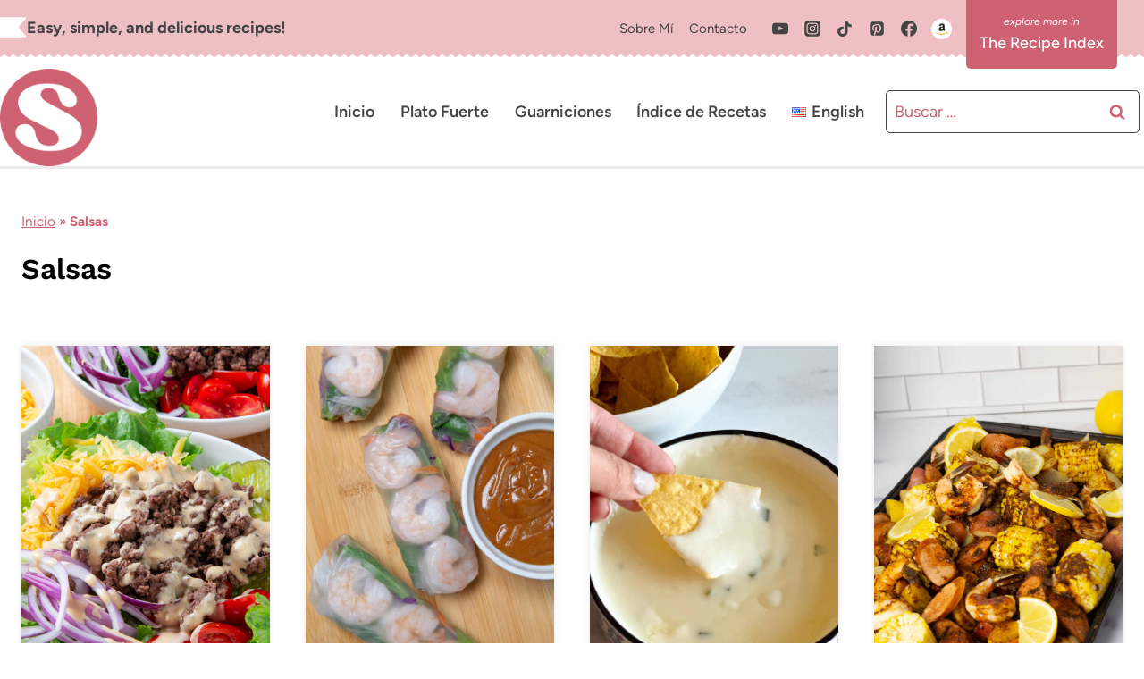

--- FILE ---
content_type: text/html; charset=UTF-8
request_url: https://sweetysalado.com/tag/salsas/
body_size: 25304
content:
<!doctype html>
<html lang="es-CO" class="no-js" itemtype="https://schema.org/Blog" itemscope>
<head>
	<meta charset="UTF-8">
	<meta name="viewport" content="width=device-width, initial-scale=1, minimum-scale=1">
	<meta name='robots' content='index, follow, max-image-preview:large, max-snippet:-1, max-video-preview:-1' />
	<style>img:is([sizes="auto" i], [sizes^="auto," i]) { contain-intrinsic-size: 3000px 1500px }</style>
	
	<!-- This site is optimized with the Yoast SEO Premium plugin v26.7 (Yoast SEO v26.7) - https://yoast.com/wordpress/plugins/seo/ -->
	<title>Salsas Archives -</title>
	<link rel="canonical" href="https://sweetysalado.com/tag/salsas/" />
	<meta property="og:locale" content="es_ES" />
	<meta property="og:type" content="article" />
	<meta property="og:title" content="Salsas Archives -" />
	<meta property="og:url" content="https://sweetysalado.com/tag/salsas/" />
	<meta property="og:image" content="https://sweetysalado.com/wp-content/uploads/2022/12/SySlady.jpg" />
	<meta property="og:image:width" content="220" />
	<meta property="og:image:height" content="211" />
	<meta property="og:image:type" content="image/jpeg" />
	<meta name="twitter:card" content="summary_large_image" />
	<script type="application/ld+json" class="yoast-schema-graph">{"@context":"https://schema.org","@graph":[{"@type":"CollectionPage","@id":"https://sweetysalado.com/tag/salsas/","url":"https://sweetysalado.com/tag/salsas/","name":"Salsas Archives -","isPartOf":{"@id":"https://sweetysalado.com/#website"},"primaryImageOfPage":{"@id":"https://sweetysalado.com/tag/salsas/#primaryimage"},"image":{"@id":"https://sweetysalado.com/tag/salsas/#primaryimage"},"thumbnailUrl":"https://sweetysalado.com/wp-content/uploads/2025/08/Cheeseburger-Salad-Bowl-5.jpg","breadcrumb":{"@id":"https://sweetysalado.com/tag/salsas/#breadcrumb"},"inLanguage":"es-CO"},{"@type":"ImageObject","inLanguage":"es-CO","@id":"https://sweetysalado.com/tag/salsas/#primaryimage","url":"https://sweetysalado.com/wp-content/uploads/2025/08/Cheeseburger-Salad-Bowl-5.jpg","contentUrl":"https://sweetysalado.com/wp-content/uploads/2025/08/Cheeseburger-Salad-Bowl-5.jpg","width":800,"height":1200,"caption":"A cheeseburger salad bowl with lettuce, cherry tomatoes, sliced red onion, pickles, shredded cheddar cheese, drizzled with a delicious burger sauce dressing"},{"@type":"BreadcrumbList","@id":"https://sweetysalado.com/tag/salsas/#breadcrumb","itemListElement":[{"@type":"ListItem","position":1,"name":"Inicio","item":"https://sweetysalado.com/"},{"@type":"ListItem","position":2,"name":"Salsas"}]},{"@type":"WebSite","@id":"https://sweetysalado.com/#website","url":"https://sweetysalado.com/","name":"","description":"","publisher":{"@id":"https://sweetysalado.com/#/schema/person/c01b70beeb2ac769a377a96ac458af02"},"potentialAction":[{"@type":"SearchAction","target":{"@type":"EntryPoint","urlTemplate":"https://sweetysalado.com/?s={search_term_string}"},"query-input":{"@type":"PropertyValueSpecification","valueRequired":true,"valueName":"search_term_string"}}],"inLanguage":"es-CO"},{"@type":["Person","Organization"],"@id":"https://sweetysalado.com/#/schema/person/c01b70beeb2ac769a377a96ac458af02","name":"sweetysalado","image":{"@type":"ImageObject","inLanguage":"es-CO","@id":"https://sweetysalado.com/#/schema/person/image/","url":"https://sweetysalado.com/wp-content/uploads/2025/05/cropped-Sweet-y-Salado-Favicon-Updated-Background-Removed.png","contentUrl":"https://sweetysalado.com/wp-content/uploads/2025/05/cropped-Sweet-y-Salado-Favicon-Updated-Background-Removed.png","width":500,"height":500,"caption":"sweetysalado"},"logo":{"@id":"https://sweetysalado.com/#/schema/person/image/"},"sameAs":["https://www.facebook.com/sweetysalado","https://www.instagram.com/sweetysalado/","https://www.pinterest.com/sweetysalado/","https://www.youtube.com/sweetysalado"]}]}</script>
	<!-- / Yoast SEO Premium plugin. -->


<link rel='dns-prefetch' href='//scripts.mediavine.com' />
<link rel="alternate" type="application/rss+xml" title=" &raquo; Feed" href="https://sweetysalado.com/feed/" />
<link rel="alternate" type="application/rss+xml" title=" &raquo; RSS de los comentarios" href="https://sweetysalado.com/comments/feed/" />
			<script>document.documentElement.classList.remove( 'no-js' );</script>
			<link rel="alternate" type="application/rss+xml" title=" &raquo; Salsas RSS de la etiqueta" href="https://sweetysalado.com/tag/salsas/feed/" />
<script>(()=>{"use strict";const e=[400,500,600,700,800,900],t=e=>`wprm-min-${e}`,n=e=>`wprm-max-${e}`,s=new Set,o="ResizeObserver"in window,r=o?new ResizeObserver((e=>{for(const t of e)c(t.target)})):null,i=.5/(window.devicePixelRatio||1);function c(s){const o=s.getBoundingClientRect().width||0;for(let r=0;r<e.length;r++){const c=e[r],a=o<=c+i;o>c+i?s.classList.add(t(c)):s.classList.remove(t(c)),a?s.classList.add(n(c)):s.classList.remove(n(c))}}function a(e){s.has(e)||(s.add(e),r&&r.observe(e),c(e))}!function(e=document){e.querySelectorAll(".wprm-recipe").forEach(a)}();if(new MutationObserver((e=>{for(const t of e)for(const e of t.addedNodes)e instanceof Element&&(e.matches?.(".wprm-recipe")&&a(e),e.querySelectorAll?.(".wprm-recipe").forEach(a))})).observe(document.documentElement,{childList:!0,subtree:!0}),!o){let e=0;addEventListener("resize",(()=>{e&&cancelAnimationFrame(e),e=requestAnimationFrame((()=>s.forEach(c)))}),{passive:!0})}})();</script>		<!-- This site uses the Google Analytics by MonsterInsights plugin v9.11.1 - Using Analytics tracking - https://www.monsterinsights.com/ -->
							<script src="//www.googletagmanager.com/gtag/js?id=G-G5TGKSZKEE"  data-cfasync="false" data-wpfc-render="false" async></script>
			<script data-cfasync="false" data-wpfc-render="false">
				var mi_version = '9.11.1';
				var mi_track_user = true;
				var mi_no_track_reason = '';
								var MonsterInsightsDefaultLocations = {"page_location":"https:\/\/sweetysalado.com\/tag\/salsas\/"};
								if ( typeof MonsterInsightsPrivacyGuardFilter === 'function' ) {
					var MonsterInsightsLocations = (typeof MonsterInsightsExcludeQuery === 'object') ? MonsterInsightsPrivacyGuardFilter( MonsterInsightsExcludeQuery ) : MonsterInsightsPrivacyGuardFilter( MonsterInsightsDefaultLocations );
				} else {
					var MonsterInsightsLocations = (typeof MonsterInsightsExcludeQuery === 'object') ? MonsterInsightsExcludeQuery : MonsterInsightsDefaultLocations;
				}

								var disableStrs = [
										'ga-disable-G-G5TGKSZKEE',
									];

				/* Function to detect opted out users */
				function __gtagTrackerIsOptedOut() {
					for (var index = 0; index < disableStrs.length; index++) {
						if (document.cookie.indexOf(disableStrs[index] + '=true') > -1) {
							return true;
						}
					}

					return false;
				}

				/* Disable tracking if the opt-out cookie exists. */
				if (__gtagTrackerIsOptedOut()) {
					for (var index = 0; index < disableStrs.length; index++) {
						window[disableStrs[index]] = true;
					}
				}

				/* Opt-out function */
				function __gtagTrackerOptout() {
					for (var index = 0; index < disableStrs.length; index++) {
						document.cookie = disableStrs[index] + '=true; expires=Thu, 31 Dec 2099 23:59:59 UTC; path=/';
						window[disableStrs[index]] = true;
					}
				}

				if ('undefined' === typeof gaOptout) {
					function gaOptout() {
						__gtagTrackerOptout();
					}
				}
								window.dataLayer = window.dataLayer || [];

				window.MonsterInsightsDualTracker = {
					helpers: {},
					trackers: {},
				};
				if (mi_track_user) {
					function __gtagDataLayer() {
						dataLayer.push(arguments);
					}

					function __gtagTracker(type, name, parameters) {
						if (!parameters) {
							parameters = {};
						}

						if (parameters.send_to) {
							__gtagDataLayer.apply(null, arguments);
							return;
						}

						if (type === 'event') {
														parameters.send_to = monsterinsights_frontend.v4_id;
							var hookName = name;
							if (typeof parameters['event_category'] !== 'undefined') {
								hookName = parameters['event_category'] + ':' + name;
							}

							if (typeof MonsterInsightsDualTracker.trackers[hookName] !== 'undefined') {
								MonsterInsightsDualTracker.trackers[hookName](parameters);
							} else {
								__gtagDataLayer('event', name, parameters);
							}
							
						} else {
							__gtagDataLayer.apply(null, arguments);
						}
					}

					__gtagTracker('js', new Date());
					__gtagTracker('set', {
						'developer_id.dZGIzZG': true,
											});
					if ( MonsterInsightsLocations.page_location ) {
						__gtagTracker('set', MonsterInsightsLocations);
					}
										__gtagTracker('config', 'G-G5TGKSZKEE', {"forceSSL":"true","link_attribution":"true"} );
										window.gtag = __gtagTracker;										(function () {
						/* https://developers.google.com/analytics/devguides/collection/analyticsjs/ */
						/* ga and __gaTracker compatibility shim. */
						var noopfn = function () {
							return null;
						};
						var newtracker = function () {
							return new Tracker();
						};
						var Tracker = function () {
							return null;
						};
						var p = Tracker.prototype;
						p.get = noopfn;
						p.set = noopfn;
						p.send = function () {
							var args = Array.prototype.slice.call(arguments);
							args.unshift('send');
							__gaTracker.apply(null, args);
						};
						var __gaTracker = function () {
							var len = arguments.length;
							if (len === 0) {
								return;
							}
							var f = arguments[len - 1];
							if (typeof f !== 'object' || f === null || typeof f.hitCallback !== 'function') {
								if ('send' === arguments[0]) {
									var hitConverted, hitObject = false, action;
									if ('event' === arguments[1]) {
										if ('undefined' !== typeof arguments[3]) {
											hitObject = {
												'eventAction': arguments[3],
												'eventCategory': arguments[2],
												'eventLabel': arguments[4],
												'value': arguments[5] ? arguments[5] : 1,
											}
										}
									}
									if ('pageview' === arguments[1]) {
										if ('undefined' !== typeof arguments[2]) {
											hitObject = {
												'eventAction': 'page_view',
												'page_path': arguments[2],
											}
										}
									}
									if (typeof arguments[2] === 'object') {
										hitObject = arguments[2];
									}
									if (typeof arguments[5] === 'object') {
										Object.assign(hitObject, arguments[5]);
									}
									if ('undefined' !== typeof arguments[1].hitType) {
										hitObject = arguments[1];
										if ('pageview' === hitObject.hitType) {
											hitObject.eventAction = 'page_view';
										}
									}
									if (hitObject) {
										action = 'timing' === arguments[1].hitType ? 'timing_complete' : hitObject.eventAction;
										hitConverted = mapArgs(hitObject);
										__gtagTracker('event', action, hitConverted);
									}
								}
								return;
							}

							function mapArgs(args) {
								var arg, hit = {};
								var gaMap = {
									'eventCategory': 'event_category',
									'eventAction': 'event_action',
									'eventLabel': 'event_label',
									'eventValue': 'event_value',
									'nonInteraction': 'non_interaction',
									'timingCategory': 'event_category',
									'timingVar': 'name',
									'timingValue': 'value',
									'timingLabel': 'event_label',
									'page': 'page_path',
									'location': 'page_location',
									'title': 'page_title',
									'referrer' : 'page_referrer',
								};
								for (arg in args) {
																		if (!(!args.hasOwnProperty(arg) || !gaMap.hasOwnProperty(arg))) {
										hit[gaMap[arg]] = args[arg];
									} else {
										hit[arg] = args[arg];
									}
								}
								return hit;
							}

							try {
								f.hitCallback();
							} catch (ex) {
							}
						};
						__gaTracker.create = newtracker;
						__gaTracker.getByName = newtracker;
						__gaTracker.getAll = function () {
							return [];
						};
						__gaTracker.remove = noopfn;
						__gaTracker.loaded = true;
						window['__gaTracker'] = __gaTracker;
					})();
									} else {
										console.log("");
					(function () {
						function __gtagTracker() {
							return null;
						}

						window['__gtagTracker'] = __gtagTracker;
						window['gtag'] = __gtagTracker;
					})();
									}
			</script>
							<!-- / Google Analytics by MonsterInsights -->
		<script>
window._wpemojiSettings = {"baseUrl":"https:\/\/s.w.org\/images\/core\/emoji\/16.0.1\/72x72\/","ext":".png","svgUrl":"https:\/\/s.w.org\/images\/core\/emoji\/16.0.1\/svg\/","svgExt":".svg","source":{"concatemoji":"https:\/\/sweetysalado.com\/wp-includes\/js\/wp-emoji-release.min.js?ver=6.8.3"}};
/*! This file is auto-generated */
!function(s,n){var o,i,e;function c(e){try{var t={supportTests:e,timestamp:(new Date).valueOf()};sessionStorage.setItem(o,JSON.stringify(t))}catch(e){}}function p(e,t,n){e.clearRect(0,0,e.canvas.width,e.canvas.height),e.fillText(t,0,0);var t=new Uint32Array(e.getImageData(0,0,e.canvas.width,e.canvas.height).data),a=(e.clearRect(0,0,e.canvas.width,e.canvas.height),e.fillText(n,0,0),new Uint32Array(e.getImageData(0,0,e.canvas.width,e.canvas.height).data));return t.every(function(e,t){return e===a[t]})}function u(e,t){e.clearRect(0,0,e.canvas.width,e.canvas.height),e.fillText(t,0,0);for(var n=e.getImageData(16,16,1,1),a=0;a<n.data.length;a++)if(0!==n.data[a])return!1;return!0}function f(e,t,n,a){switch(t){case"flag":return n(e,"\ud83c\udff3\ufe0f\u200d\u26a7\ufe0f","\ud83c\udff3\ufe0f\u200b\u26a7\ufe0f")?!1:!n(e,"\ud83c\udde8\ud83c\uddf6","\ud83c\udde8\u200b\ud83c\uddf6")&&!n(e,"\ud83c\udff4\udb40\udc67\udb40\udc62\udb40\udc65\udb40\udc6e\udb40\udc67\udb40\udc7f","\ud83c\udff4\u200b\udb40\udc67\u200b\udb40\udc62\u200b\udb40\udc65\u200b\udb40\udc6e\u200b\udb40\udc67\u200b\udb40\udc7f");case"emoji":return!a(e,"\ud83e\udedf")}return!1}function g(e,t,n,a){var r="undefined"!=typeof WorkerGlobalScope&&self instanceof WorkerGlobalScope?new OffscreenCanvas(300,150):s.createElement("canvas"),o=r.getContext("2d",{willReadFrequently:!0}),i=(o.textBaseline="top",o.font="600 32px Arial",{});return e.forEach(function(e){i[e]=t(o,e,n,a)}),i}function t(e){var t=s.createElement("script");t.src=e,t.defer=!0,s.head.appendChild(t)}"undefined"!=typeof Promise&&(o="wpEmojiSettingsSupports",i=["flag","emoji"],n.supports={everything:!0,everythingExceptFlag:!0},e=new Promise(function(e){s.addEventListener("DOMContentLoaded",e,{once:!0})}),new Promise(function(t){var n=function(){try{var e=JSON.parse(sessionStorage.getItem(o));if("object"==typeof e&&"number"==typeof e.timestamp&&(new Date).valueOf()<e.timestamp+604800&&"object"==typeof e.supportTests)return e.supportTests}catch(e){}return null}();if(!n){if("undefined"!=typeof Worker&&"undefined"!=typeof OffscreenCanvas&&"undefined"!=typeof URL&&URL.createObjectURL&&"undefined"!=typeof Blob)try{var e="postMessage("+g.toString()+"("+[JSON.stringify(i),f.toString(),p.toString(),u.toString()].join(",")+"));",a=new Blob([e],{type:"text/javascript"}),r=new Worker(URL.createObjectURL(a),{name:"wpTestEmojiSupports"});return void(r.onmessage=function(e){c(n=e.data),r.terminate(),t(n)})}catch(e){}c(n=g(i,f,p,u))}t(n)}).then(function(e){for(var t in e)n.supports[t]=e[t],n.supports.everything=n.supports.everything&&n.supports[t],"flag"!==t&&(n.supports.everythingExceptFlag=n.supports.everythingExceptFlag&&n.supports[t]);n.supports.everythingExceptFlag=n.supports.everythingExceptFlag&&!n.supports.flag,n.DOMReady=!1,n.readyCallback=function(){n.DOMReady=!0}}).then(function(){return e}).then(function(){var e;n.supports.everything||(n.readyCallback(),(e=n.source||{}).concatemoji?t(e.concatemoji):e.wpemoji&&e.twemoji&&(t(e.twemoji),t(e.wpemoji)))}))}((window,document),window._wpemojiSettings);
</script>
<style id='wp-emoji-styles-inline-css'>

	img.wp-smiley, img.emoji {
		display: inline !important;
		border: none !important;
		box-shadow: none !important;
		height: 1em !important;
		width: 1em !important;
		margin: 0 0.07em !important;
		vertical-align: -0.1em !important;
		background: none !important;
		padding: 0 !important;
	}
</style>
<link rel='stylesheet' id='wp-block-library-css' href='https://sweetysalado.com/wp-includes/css/dist/block-library/style.min.css?ver=6.8.3' media='all' />
<style id='classic-theme-styles-inline-css'>
/*! This file is auto-generated */
.wp-block-button__link{color:#fff;background-color:#32373c;border-radius:9999px;box-shadow:none;text-decoration:none;padding:calc(.667em + 2px) calc(1.333em + 2px);font-size:1.125em}.wp-block-file__button{background:#32373c;color:#fff;text-decoration:none}
</style>
<link rel='stylesheet' id='wprm-public-css' href='https://sweetysalado.com/wp-content/plugins/wp-recipe-maker/dist/public-modern.css?ver=10.3.2' media='all' />
<link rel='stylesheet' id='wprmp-public-css' href='https://sweetysalado.com/wp-content/plugins/wp-recipe-maker-premium/dist/public-premium.css?ver=10.3.2' media='all' />
<link rel='stylesheet' id='convertkit-broadcasts-css' href='https://sweetysalado.com/wp-content/plugins/convertkit/resources/frontend/css/broadcasts.css?ver=3.1.4' media='all' />
<link rel='stylesheet' id='convertkit-button-css' href='https://sweetysalado.com/wp-content/plugins/convertkit/resources/frontend/css/button.css?ver=3.1.4' media='all' />
<link rel='stylesheet' id='convertkit-form-css' href='https://sweetysalado.com/wp-content/plugins/convertkit/resources/frontend/css/form.css?ver=3.1.4' media='all' />
<link rel='stylesheet' id='convertkit-form-builder-field-css' href='https://sweetysalado.com/wp-content/plugins/convertkit/resources/frontend/css/form-builder.css?ver=3.1.4' media='all' />
<link rel='stylesheet' id='convertkit-form-builder-css' href='https://sweetysalado.com/wp-content/plugins/convertkit/resources/frontend/css/form-builder.css?ver=3.1.4' media='all' />
<style id='global-styles-inline-css'>
:root{--wp--preset--aspect-ratio--square: 1;--wp--preset--aspect-ratio--4-3: 4/3;--wp--preset--aspect-ratio--3-4: 3/4;--wp--preset--aspect-ratio--3-2: 3/2;--wp--preset--aspect-ratio--2-3: 2/3;--wp--preset--aspect-ratio--16-9: 16/9;--wp--preset--aspect-ratio--9-16: 9/16;--wp--preset--color--black: #000000;--wp--preset--color--cyan-bluish-gray: #abb8c3;--wp--preset--color--white: #ffffff;--wp--preset--color--pale-pink: #f78da7;--wp--preset--color--vivid-red: #cf2e2e;--wp--preset--color--luminous-vivid-orange: #ff6900;--wp--preset--color--luminous-vivid-amber: #fcb900;--wp--preset--color--light-green-cyan: #7bdcb5;--wp--preset--color--vivid-green-cyan: #00d084;--wp--preset--color--pale-cyan-blue: #8ed1fc;--wp--preset--color--vivid-cyan-blue: #0693e3;--wp--preset--color--vivid-purple: #9b51e0;--wp--preset--color--theme-palette-1: var(--global-palette1);--wp--preset--color--theme-palette-2: var(--global-palette2);--wp--preset--color--theme-palette-3: var(--global-palette3);--wp--preset--color--theme-palette-4: var(--global-palette4);--wp--preset--color--theme-palette-5: var(--global-palette5);--wp--preset--color--theme-palette-6: var(--global-palette6);--wp--preset--color--theme-palette-7: var(--global-palette7);--wp--preset--color--theme-palette-8: var(--global-palette8);--wp--preset--color--theme-palette-9: var(--global-palette9);--wp--preset--color--theme-palette-10: var(--global-palette10);--wp--preset--color--theme-palette-11: var(--global-palette11);--wp--preset--color--theme-palette-12: var(--global-palette12);--wp--preset--color--theme-palette-13: var(--global-palette13);--wp--preset--color--theme-palette-14: var(--global-palette14);--wp--preset--color--theme-palette-15: var(--global-palette15);--wp--preset--gradient--vivid-cyan-blue-to-vivid-purple: linear-gradient(135deg,rgba(6,147,227,1) 0%,rgb(155,81,224) 100%);--wp--preset--gradient--light-green-cyan-to-vivid-green-cyan: linear-gradient(135deg,rgb(122,220,180) 0%,rgb(0,208,130) 100%);--wp--preset--gradient--luminous-vivid-amber-to-luminous-vivid-orange: linear-gradient(135deg,rgba(252,185,0,1) 0%,rgba(255,105,0,1) 100%);--wp--preset--gradient--luminous-vivid-orange-to-vivid-red: linear-gradient(135deg,rgba(255,105,0,1) 0%,rgb(207,46,46) 100%);--wp--preset--gradient--very-light-gray-to-cyan-bluish-gray: linear-gradient(135deg,rgb(238,238,238) 0%,rgb(169,184,195) 100%);--wp--preset--gradient--cool-to-warm-spectrum: linear-gradient(135deg,rgb(74,234,220) 0%,rgb(151,120,209) 20%,rgb(207,42,186) 40%,rgb(238,44,130) 60%,rgb(251,105,98) 80%,rgb(254,248,76) 100%);--wp--preset--gradient--blush-light-purple: linear-gradient(135deg,rgb(255,206,236) 0%,rgb(152,150,240) 100%);--wp--preset--gradient--blush-bordeaux: linear-gradient(135deg,rgb(254,205,165) 0%,rgb(254,45,45) 50%,rgb(107,0,62) 100%);--wp--preset--gradient--luminous-dusk: linear-gradient(135deg,rgb(255,203,112) 0%,rgb(199,81,192) 50%,rgb(65,88,208) 100%);--wp--preset--gradient--pale-ocean: linear-gradient(135deg,rgb(255,245,203) 0%,rgb(182,227,212) 50%,rgb(51,167,181) 100%);--wp--preset--gradient--electric-grass: linear-gradient(135deg,rgb(202,248,128) 0%,rgb(113,206,126) 100%);--wp--preset--gradient--midnight: linear-gradient(135deg,rgb(2,3,129) 0%,rgb(40,116,252) 100%);--wp--preset--font-size--small: var(--global-font-size-small);--wp--preset--font-size--medium: var(--global-font-size-medium);--wp--preset--font-size--large: var(--global-font-size-large);--wp--preset--font-size--x-large: 42px;--wp--preset--font-size--larger: var(--global-font-size-larger);--wp--preset--font-size--xxlarge: var(--global-font-size-xxlarge);--wp--preset--spacing--20: 0.44rem;--wp--preset--spacing--30: 0.67rem;--wp--preset--spacing--40: 1rem;--wp--preset--spacing--50: 1.5rem;--wp--preset--spacing--60: 2.25rem;--wp--preset--spacing--70: 3.38rem;--wp--preset--spacing--80: 5.06rem;--wp--preset--shadow--natural: 6px 6px 9px rgba(0, 0, 0, 0.2);--wp--preset--shadow--deep: 12px 12px 50px rgba(0, 0, 0, 0.4);--wp--preset--shadow--sharp: 6px 6px 0px rgba(0, 0, 0, 0.2);--wp--preset--shadow--outlined: 6px 6px 0px -3px rgba(255, 255, 255, 1), 6px 6px rgba(0, 0, 0, 1);--wp--preset--shadow--crisp: 6px 6px 0px rgba(0, 0, 0, 1);}:where(.is-layout-flex){gap: 0.5em;}:where(.is-layout-grid){gap: 0.5em;}body .is-layout-flex{display: flex;}.is-layout-flex{flex-wrap: wrap;align-items: center;}.is-layout-flex > :is(*, div){margin: 0;}body .is-layout-grid{display: grid;}.is-layout-grid > :is(*, div){margin: 0;}:where(.wp-block-columns.is-layout-flex){gap: 2em;}:where(.wp-block-columns.is-layout-grid){gap: 2em;}:where(.wp-block-post-template.is-layout-flex){gap: 1.25em;}:where(.wp-block-post-template.is-layout-grid){gap: 1.25em;}.has-black-color{color: var(--wp--preset--color--black) !important;}.has-cyan-bluish-gray-color{color: var(--wp--preset--color--cyan-bluish-gray) !important;}.has-white-color{color: var(--wp--preset--color--white) !important;}.has-pale-pink-color{color: var(--wp--preset--color--pale-pink) !important;}.has-vivid-red-color{color: var(--wp--preset--color--vivid-red) !important;}.has-luminous-vivid-orange-color{color: var(--wp--preset--color--luminous-vivid-orange) !important;}.has-luminous-vivid-amber-color{color: var(--wp--preset--color--luminous-vivid-amber) !important;}.has-light-green-cyan-color{color: var(--wp--preset--color--light-green-cyan) !important;}.has-vivid-green-cyan-color{color: var(--wp--preset--color--vivid-green-cyan) !important;}.has-pale-cyan-blue-color{color: var(--wp--preset--color--pale-cyan-blue) !important;}.has-vivid-cyan-blue-color{color: var(--wp--preset--color--vivid-cyan-blue) !important;}.has-vivid-purple-color{color: var(--wp--preset--color--vivid-purple) !important;}.has-black-background-color{background-color: var(--wp--preset--color--black) !important;}.has-cyan-bluish-gray-background-color{background-color: var(--wp--preset--color--cyan-bluish-gray) !important;}.has-white-background-color{background-color: var(--wp--preset--color--white) !important;}.has-pale-pink-background-color{background-color: var(--wp--preset--color--pale-pink) !important;}.has-vivid-red-background-color{background-color: var(--wp--preset--color--vivid-red) !important;}.has-luminous-vivid-orange-background-color{background-color: var(--wp--preset--color--luminous-vivid-orange) !important;}.has-luminous-vivid-amber-background-color{background-color: var(--wp--preset--color--luminous-vivid-amber) !important;}.has-light-green-cyan-background-color{background-color: var(--wp--preset--color--light-green-cyan) !important;}.has-vivid-green-cyan-background-color{background-color: var(--wp--preset--color--vivid-green-cyan) !important;}.has-pale-cyan-blue-background-color{background-color: var(--wp--preset--color--pale-cyan-blue) !important;}.has-vivid-cyan-blue-background-color{background-color: var(--wp--preset--color--vivid-cyan-blue) !important;}.has-vivid-purple-background-color{background-color: var(--wp--preset--color--vivid-purple) !important;}.has-black-border-color{border-color: var(--wp--preset--color--black) !important;}.has-cyan-bluish-gray-border-color{border-color: var(--wp--preset--color--cyan-bluish-gray) !important;}.has-white-border-color{border-color: var(--wp--preset--color--white) !important;}.has-pale-pink-border-color{border-color: var(--wp--preset--color--pale-pink) !important;}.has-vivid-red-border-color{border-color: var(--wp--preset--color--vivid-red) !important;}.has-luminous-vivid-orange-border-color{border-color: var(--wp--preset--color--luminous-vivid-orange) !important;}.has-luminous-vivid-amber-border-color{border-color: var(--wp--preset--color--luminous-vivid-amber) !important;}.has-light-green-cyan-border-color{border-color: var(--wp--preset--color--light-green-cyan) !important;}.has-vivid-green-cyan-border-color{border-color: var(--wp--preset--color--vivid-green-cyan) !important;}.has-pale-cyan-blue-border-color{border-color: var(--wp--preset--color--pale-cyan-blue) !important;}.has-vivid-cyan-blue-border-color{border-color: var(--wp--preset--color--vivid-cyan-blue) !important;}.has-vivid-purple-border-color{border-color: var(--wp--preset--color--vivid-purple) !important;}.has-vivid-cyan-blue-to-vivid-purple-gradient-background{background: var(--wp--preset--gradient--vivid-cyan-blue-to-vivid-purple) !important;}.has-light-green-cyan-to-vivid-green-cyan-gradient-background{background: var(--wp--preset--gradient--light-green-cyan-to-vivid-green-cyan) !important;}.has-luminous-vivid-amber-to-luminous-vivid-orange-gradient-background{background: var(--wp--preset--gradient--luminous-vivid-amber-to-luminous-vivid-orange) !important;}.has-luminous-vivid-orange-to-vivid-red-gradient-background{background: var(--wp--preset--gradient--luminous-vivid-orange-to-vivid-red) !important;}.has-very-light-gray-to-cyan-bluish-gray-gradient-background{background: var(--wp--preset--gradient--very-light-gray-to-cyan-bluish-gray) !important;}.has-cool-to-warm-spectrum-gradient-background{background: var(--wp--preset--gradient--cool-to-warm-spectrum) !important;}.has-blush-light-purple-gradient-background{background: var(--wp--preset--gradient--blush-light-purple) !important;}.has-blush-bordeaux-gradient-background{background: var(--wp--preset--gradient--blush-bordeaux) !important;}.has-luminous-dusk-gradient-background{background: var(--wp--preset--gradient--luminous-dusk) !important;}.has-pale-ocean-gradient-background{background: var(--wp--preset--gradient--pale-ocean) !important;}.has-electric-grass-gradient-background{background: var(--wp--preset--gradient--electric-grass) !important;}.has-midnight-gradient-background{background: var(--wp--preset--gradient--midnight) !important;}.has-small-font-size{font-size: var(--wp--preset--font-size--small) !important;}.has-medium-font-size{font-size: var(--wp--preset--font-size--medium) !important;}.has-large-font-size{font-size: var(--wp--preset--font-size--large) !important;}.has-x-large-font-size{font-size: var(--wp--preset--font-size--x-large) !important;}
:where(.wp-block-post-template.is-layout-flex){gap: 1.25em;}:where(.wp-block-post-template.is-layout-grid){gap: 1.25em;}
:where(.wp-block-columns.is-layout-flex){gap: 2em;}:where(.wp-block-columns.is-layout-grid){gap: 2em;}
:root :where(.wp-block-pullquote){font-size: 1.5em;line-height: 1.6;}
</style>
<link rel='stylesheet' id='titan-adminbar-styles-css' href='https://sweetysalado.com/wp-content/plugins/anti-spam/assets/css/admin-bar.css?ver=7.4.0' media='all' />
<link rel='stylesheet' id='wp-components-css' href='https://sweetysalado.com/wp-includes/css/dist/components/style.min.css?ver=6.8.3' media='all' />
<link rel='stylesheet' id='godaddy-styles-css' href='https://sweetysalado.com/wp-content/mu-plugins/vendor/wpex/godaddy-launch/includes/Dependencies/GoDaddy/Styles/build/latest.css?ver=2.0.2' media='all' />
<link rel='stylesheet' id='kadence-global-css' href='https://sweetysalado.com/wp-content/themes/kadence/assets/css/global.min.css?ver=1.4.3' media='all' />
<style id='kadence-global-inline-css'>
/* Kadence Base CSS */
:root{--global-palette1:#ce6272;--global-palette2:#eec0c3;--global-palette3:#000000;--global-palette4:#444444;--global-palette5:#444444;--global-palette6:#ce6272;--global-palette7:#fed687;--global-palette8:#fff1f5;--global-palette9:#ffffff;--global-palette10:oklch(from var(--global-palette1) calc(l + 0.10 * (1 - l)) calc(c * 1.00) calc(h + 180) / 100%);--global-palette11:#13612e;--global-palette12:#1159af;--global-palette13:#b82105;--global-palette14:#f7630c;--global-palette15:#f5a524;--global-palette9rgb:255, 255, 255;--global-palette-highlight:#ce6272;--global-palette-highlight-alt:#ce6272;--global-palette-highlight-alt2:var(--global-palette9);--global-palette-btn-bg:#ce6272;--global-palette-btn-bg-hover:var(--global-palette9);--global-palette-btn:var(--global-palette9);--global-palette-btn-hover:var(--global-palette4);--global-palette-btn-sec-bg:var(--global-palette7);--global-palette-btn-sec-bg-hover:var(--global-palette2);--global-palette-btn-sec:var(--global-palette3);--global-palette-btn-sec-hover:var(--global-palette9);--global-body-font-family:Figtree, sans-serif;--global-heading-font-family:'Work Sans', sans-serif;--global-primary-nav-font-family:inherit;--global-fallback-font:sans-serif;--global-display-fallback-font:sans-serif;--global-content-width:1290px;--global-content-wide-width:calc(1290px + 230px);--global-content-narrow-width:842px;--global-content-edge-padding:1.5rem;--global-content-boxed-padding:2rem;--global-calc-content-width:calc(1290px - var(--global-content-edge-padding) - var(--global-content-edge-padding) );--wp--style--global--content-size:var(--global-calc-content-width);}.wp-site-blocks{--global-vw:calc( 100vw - ( 0.5 * var(--scrollbar-offset)));}body{background:var(--global-palette9);}body, input, select, optgroup, textarea{font-style:normal;font-weight:normal;font-size:18px;line-height:1.8;font-family:var(--global-body-font-family);color:var(--global-palette4);}.content-bg, body.content-style-unboxed .site{background:var(--global-palette9);}h1,h2,h3,h4,h5,h6{font-family:var(--global-heading-font-family);}h1{font-style:normal;font-weight:600;font-size:32px;line-height:1.5;color:var(--global-palette3);}h2{font-style:normal;font-weight:600;font-size:28px;line-height:1.5;color:var(--global-palette3);}h3{font-weight:700;font-size:24px;line-height:1.5;color:var(--global-palette3);}h4{font-style:normal;font-weight:600;font-size:18px;line-height:1.5;letter-spacing:1px;text-transform:uppercase;color:var(--global-palette4);}h5{font-style:normal;font-weight:normal;font-size:20px;line-height:1.5;font-family:'Special Elite', var(--global-display-fallback-font);color:var(--global-palette3);}h6{font-style:normal;font-weight:700;font-size:18px;line-height:1.5;color:var(--global-palette3);}.entry-hero .kadence-breadcrumbs, .entry-hero .search-form{font-style:normal;color:var(--global-palette1);}.entry-hero .kadence-breadcrumbs{max-width:1290px;}.site-container, .site-header-row-layout-contained, .site-footer-row-layout-contained, .entry-hero-layout-contained, .comments-area, .alignfull > .wp-block-cover__inner-container, .alignwide > .wp-block-cover__inner-container{max-width:var(--global-content-width);}.content-width-narrow .content-container.site-container, .content-width-narrow .hero-container.site-container{max-width:var(--global-content-narrow-width);}@media all and (min-width: 1520px){.wp-site-blocks .content-container  .alignwide{margin-left:-115px;margin-right:-115px;width:unset;max-width:unset;}}@media all and (min-width: 1102px){.content-width-narrow .wp-site-blocks .content-container .alignwide{margin-left:-130px;margin-right:-130px;width:unset;max-width:unset;}}.content-style-boxed .wp-site-blocks .entry-content .alignwide{margin-left:calc( -1 * var( --global-content-boxed-padding ) );margin-right:calc( -1 * var( --global-content-boxed-padding ) );}.content-area{margin-top:2rem;margin-bottom:2rem;}@media all and (max-width: 1024px){.content-area{margin-top:3rem;margin-bottom:3rem;}}@media all and (max-width: 767px){.content-area{margin-top:1rem;margin-bottom:1rem;}}@media all and (max-width: 1024px){:root{--global-content-boxed-padding:2rem;}}@media all and (max-width: 767px){:root{--global-content-boxed-padding:0.49rem;}}.entry-content-wrap{padding:2rem;}@media all and (max-width: 1024px){.entry-content-wrap{padding:2rem;}}@media all and (max-width: 767px){.entry-content-wrap{padding:0.49rem;}}.entry.single-entry{box-shadow:0px 0px 7px 0px rgba(0,0,0,0.05);}.entry.loop-entry{box-shadow:0px 0px 7px 0px rgba(0,0,0,0.1);}.loop-entry .entry-content-wrap{padding:2rem;}@media all and (max-width: 1024px){.loop-entry .entry-content-wrap{padding:2rem;}}@media all and (max-width: 767px){.loop-entry .entry-content-wrap{padding:1.5rem;}}.has-sidebar:not(.has-left-sidebar) .content-container{grid-template-columns:1fr 360px;}.has-sidebar.has-left-sidebar .content-container{grid-template-columns:360px 1fr;}button, .button, .wp-block-button__link, input[type="button"], input[type="reset"], input[type="submit"], .fl-button, .elementor-button-wrapper .elementor-button, .wc-block-components-checkout-place-order-button, .wc-block-cart__submit{font-style:normal;font-size:18px;border-radius:5px;padding:8px 20px 8px 20px;border:2px solid currentColor;border-color:#ce6272;box-shadow:0px 0px 0px -7px var(--global-palette9);}.wp-block-button.is-style-outline .wp-block-button__link{padding:8px 20px 8px 20px;}button:hover, button:focus, button:active, .button:hover, .button:focus, .button:active, .wp-block-button__link:hover, .wp-block-button__link:focus, .wp-block-button__link:active, input[type="button"]:hover, input[type="button"]:focus, input[type="button"]:active, input[type="reset"]:hover, input[type="reset"]:focus, input[type="reset"]:active, input[type="submit"]:hover, input[type="submit"]:focus, input[type="submit"]:active, .elementor-button-wrapper .elementor-button:hover, .elementor-button-wrapper .elementor-button:focus, .elementor-button-wrapper .elementor-button:active, .wc-block-cart__submit:hover{border-color:var(--global-palette4);box-shadow:0px 0px 0px 0px #ce6272;}.kb-button.kb-btn-global-outline.kb-btn-global-inherit{padding-top:calc(8px - 2px);padding-right:calc(20px - 2px);padding-bottom:calc(8px - 2px);padding-left:calc(20px - 2px);}@media all and (max-width: 1024px){button, .button, .wp-block-button__link, input[type="button"], input[type="reset"], input[type="submit"], .fl-button, .elementor-button-wrapper .elementor-button, .wc-block-components-checkout-place-order-button, .wc-block-cart__submit{border-color:#ce6272;}}@media all and (max-width: 767px){button, .button, .wp-block-button__link, input[type="button"], input[type="reset"], input[type="submit"], .fl-button, .elementor-button-wrapper .elementor-button, .wc-block-components-checkout-place-order-button, .wc-block-cart__submit{border-color:#ce6272;}}button.button-style-secondary, .button.button-style-secondary, .wp-block-button__link.button-style-secondary, input[type="button"].button-style-secondary, input[type="reset"].button-style-secondary, input[type="submit"].button-style-secondary, .fl-button.button-style-secondary, .elementor-button-wrapper .elementor-button.button-style-secondary, .wc-block-components-checkout-place-order-button.button-style-secondary, .wc-block-cart__submit.button-style-secondary{font-style:normal;font-size:18px;}@media all and (min-width: 1025px){.transparent-header .entry-hero .entry-hero-container-inner{padding-top:calc(0px + 80px);}}@media all and (max-width: 1024px){.mobile-transparent-header .entry-hero .entry-hero-container-inner{padding-top:calc(0px + 80px);}}@media all and (max-width: 767px){.mobile-transparent-header .entry-hero .entry-hero-container-inner{padding-top:calc(0px + 40px);}}.wp-site-blocks .entry-hero-container-inner{background:var(--global-palette9);}.wp-site-blocks .hero-section-overlay{background:var(--global-palette9);}.post-archive-hero-section .entry-hero-container-inner{background:var(--global-palette7);}.entry-hero.post-archive-hero-section .entry-header{min-height:50px;}.loop-entry.type-post h2.entry-title{font-style:normal;font-size:22px;color:var(--global-palette4);}@media all and (max-width: 767px){.loop-entry.type-post h2.entry-title{font-size:16px;}}.loop-entry.type-post .entry-taxonomies{font-style:normal;}
/* Kadence Header CSS */
@media all and (max-width: 1024px){.mobile-transparent-header #masthead{position:absolute;left:0px;right:0px;z-index:100;}.kadence-scrollbar-fixer.mobile-transparent-header #masthead{right:var(--scrollbar-offset,0);}.mobile-transparent-header #masthead, .mobile-transparent-header .site-top-header-wrap .site-header-row-container-inner, .mobile-transparent-header .site-main-header-wrap .site-header-row-container-inner, .mobile-transparent-header .site-bottom-header-wrap .site-header-row-container-inner{background:transparent;}.site-header-row-tablet-layout-fullwidth, .site-header-row-tablet-layout-standard{padding:0px;}}@media all and (min-width: 1025px){.transparent-header #masthead{position:absolute;left:0px;right:0px;z-index:100;}.transparent-header.kadence-scrollbar-fixer #masthead{right:var(--scrollbar-offset,0);}.transparent-header #masthead, .transparent-header .site-top-header-wrap .site-header-row-container-inner, .transparent-header .site-main-header-wrap .site-header-row-container-inner, .transparent-header .site-bottom-header-wrap .site-header-row-container-inner{background:transparent;}}.site-branding a.brand img{max-width:109px;}.site-branding a.brand img.svg-logo-image{width:109px;}@media all and (max-width: 1024px){.site-branding a.brand img{max-width:94px;}.site-branding a.brand img.svg-logo-image{width:94px;}}@media all and (max-width: 767px){.site-branding a.brand img{max-width:50px;}.site-branding a.brand img.svg-logo-image{width:50px;}}.site-branding{padding:13px 0px 0px 0px;}.site-branding .site-title{font-style:normal;font-weight:normal;font-size:34px;letter-spacing:2px;font-family:'Special Elite', var(--global-display-fallback-font);text-transform:uppercase;color:var(--global-palette3);}@media all and (max-width: 767px){.site-branding .site-title{font-size:30px;line-height:1.3;}}#masthead, #masthead .kadence-sticky-header.item-is-fixed:not(.item-at-start):not(.site-header-row-container):not(.site-main-header-wrap), #masthead .kadence-sticky-header.item-is-fixed:not(.item-at-start) > .site-header-row-container-inner{background:var(--global-palette9);}.site-main-header-wrap .site-header-row-container-inner{border-top:0px none transparent;border-bottom:3px solid #eeeaeb;}.site-main-header-inner-wrap{min-height:80px;}@media all and (max-width: 767px){.site-main-header-inner-wrap{min-height:40px;}}.site-main-header-wrap .site-header-row-container-inner>.site-container{padding:0px 5px 0px 0px;}.site-top-header-wrap .site-header-row-container-inner{background:#eec0c3;}.site-top-header-inner-wrap{min-height:0px;}.site-top-header-wrap .site-header-row-container-inner>.site-container{padding:0px 30px 0px 0px;}@media all and (max-width: 767px){.site-top-header-wrap .site-header-row-container-inner>.site-container{padding:0px 0px 0px 0px;}}#masthead .kadence-sticky-header.item-is-fixed:not(.item-at-start):not(.site-header-row-container):not(.item-hidden-above):not(.site-main-header-wrap), #masthead .kadence-sticky-header.item-is-fixed:not(.item-at-start):not(.item-hidden-above) > .site-header-row-container-inner{border-bottom:1px solid var(--global-palette9);}.site-main-header-wrap.site-header-row-container.site-header-focus-item.site-header-row-layout-standard.kadence-sticky-header.item-is-fixed.item-is-stuck, .site-header-upper-inner-wrap.kadence-sticky-header.item-is-fixed.item-is-stuck, .site-header-inner-wrap.kadence-sticky-header.item-is-fixed.item-is-stuck, .site-top-header-wrap.site-header-row-container.site-header-focus-item.site-header-row-layout-standard.kadence-sticky-header.item-is-fixed.item-is-stuck, .site-bottom-header-wrap.site-header-row-container.site-header-focus-item.site-header-row-layout-standard.kadence-sticky-header.item-is-fixed.item-is-stuck{box-shadow:0px 0px 0px 0px rgba(0,0,0,0);}.header-navigation[class*="header-navigation-style-underline"] .header-menu-container.primary-menu-container>ul>li>a:after{width:calc( 100% - 1.6em);}.main-navigation .primary-menu-container > ul > li.menu-item > a{padding-left:calc(1.6em / 2);padding-right:calc(1.6em / 2);color:#444444;}.main-navigation .primary-menu-container > ul > li.menu-item .dropdown-nav-special-toggle{right:calc(1.6em / 2);}.main-navigation .primary-menu-container > ul li.menu-item > a{font-style:normal;font-weight:600;font-size:18px;}.main-navigation .primary-menu-container > ul > li.menu-item > a:hover{color:#ce6272;}
					.header-navigation[class*="header-navigation-style-underline"] .header-menu-container.primary-menu-container>ul>li.current-menu-ancestor>a:after,
					.header-navigation[class*="header-navigation-style-underline"] .header-menu-container.primary-menu-container>ul>li.current-page-parent>a:after,
					.header-navigation[class*="header-navigation-style-underline"] .header-menu-container.primary-menu-container>ul>li.current-product-ancestor>a:after
				{transform:scale(1, 1) translate(50%, 0);}
					.main-navigation .primary-menu-container > ul > li.menu-item.current-menu-item > a, 
					.main-navigation .primary-menu-container > ul > li.menu-item.current-menu-ancestor > a, 
					.main-navigation .primary-menu-container > ul > li.menu-item.current-page-parent > a,
					.main-navigation .primary-menu-container > ul > li.menu-item.current-product-ancestor > a
				{color:#444444;}.header-navigation[class*="header-navigation-style-underline"] .header-menu-container.secondary-menu-container>ul>li>a:after{width:calc( 100% - 1.2em);}.secondary-navigation .secondary-menu-container > ul > li.menu-item > a{padding-left:calc(1.2em / 2);padding-right:calc(1.2em / 2);padding-top:0.6em;padding-bottom:0.6em;color:#444444;}.secondary-navigation .primary-menu-container > ul > li.menu-item .dropdown-nav-special-toggle{right:calc(1.2em / 2);}.secondary-navigation .secondary-menu-container > ul li.menu-item > a{font-style:normal;font-size:15px;}.secondary-navigation .secondary-menu-container > ul > li.menu-item > a:hover{color:#ce6272;}.header-navigation[class*="header-navigation-style-underline"] .header-menu-container.secondary-menu-container>ul>li.current-menu-ancestor>a:after{transform:scale(1, 1) translate(50%, 0);}.secondary-navigation .secondary-menu-container > ul > li.menu-item.current-menu-item > a, .secondary-navigation .secondary-menu-container > ul > li.menu-item.current-menu-ancestor > a{color:#444444;}.header-navigation .header-menu-container ul ul.sub-menu, .header-navigation .header-menu-container ul ul.submenu{background:var(--global-palette3);box-shadow:0px 2px 13px 0px rgba(0,0,0,0.1);}.header-navigation .header-menu-container ul ul li.menu-item, .header-menu-container ul.menu > li.kadence-menu-mega-enabled > ul > li.menu-item > a{border-bottom:1px none rgba(255,255,255,0.1);border-radius:0px 0px 0px 0px;}.header-navigation .header-menu-container ul ul li.menu-item > a{width:200px;padding-top:1em;padding-bottom:1em;color:var(--global-palette8);font-size:12px;}.header-navigation .header-menu-container ul ul li.menu-item > a:hover{color:var(--global-palette9);background:var(--global-palette4);border-radius:0px 0px 0px 0px;}.header-navigation .header-menu-container ul ul li.menu-item.current-menu-item > a{color:var(--global-palette9);background:var(--global-palette4);border-radius:0px 0px 0px 0px;}.mobile-toggle-open-container .menu-toggle-open, .mobile-toggle-open-container .menu-toggle-open:focus{background:var(--global-palette9);color:var(--global-palette1);padding:0.4em 0.6em 0.4em 0.6em;font-size:14px;}.mobile-toggle-open-container .menu-toggle-open.menu-toggle-style-bordered{border:1px solid currentColor;}.mobile-toggle-open-container .menu-toggle-open .menu-toggle-icon{font-size:20px;}.mobile-toggle-open-container .menu-toggle-open:hover, .mobile-toggle-open-container .menu-toggle-open:focus-visible{color:var(--global-palette4);}.mobile-navigation ul li{font-style:normal;font-weight:600;font-size:18px;line-height:1.2;}.mobile-navigation ul li a{padding-top:1em;padding-bottom:1em;}.mobile-navigation ul li > a, .mobile-navigation ul li.menu-item-has-children > .drawer-nav-drop-wrap{color:#444444;}.mobile-navigation ul li.current-menu-item > a, .mobile-navigation ul li.current-menu-item.menu-item-has-children > .drawer-nav-drop-wrap{color:var(--global-palette-highlight);}.mobile-navigation ul li.menu-item-has-children .drawer-nav-drop-wrap, .mobile-navigation ul li:not(.menu-item-has-children) a{border-bottom:1px solid #ce6272;}.mobile-navigation:not(.drawer-navigation-parent-toggle-true) ul li.menu-item-has-children .drawer-nav-drop-wrap button{border-left:1px solid #ce6272;}#mobile-drawer .drawer-inner, #mobile-drawer.popup-drawer-layout-fullwidth.popup-drawer-animation-slice .pop-portion-bg, #mobile-drawer.popup-drawer-layout-fullwidth.popup-drawer-animation-slice.pop-animated.show-drawer .drawer-inner{background:var(--global-palette8);}@media all and (max-width: 1024px){#mobile-drawer .drawer-inner, #mobile-drawer.popup-drawer-layout-fullwidth.popup-drawer-animation-slice .pop-portion-bg, #mobile-drawer.popup-drawer-layout-fullwidth.popup-drawer-animation-slice.pop-animated.show-drawer .drawer-inner{background:var(--global-palette8);}}@media all and (max-width: 767px){#mobile-drawer .drawer-inner, #mobile-drawer.popup-drawer-layout-fullwidth.popup-drawer-animation-slice .pop-portion-bg, #mobile-drawer.popup-drawer-layout-fullwidth.popup-drawer-animation-slice.pop-animated.show-drawer .drawer-inner{background:var(--global-palette8);}}#mobile-drawer .drawer-header .drawer-toggle{padding:0.6em 0.15em 0.6em 0.15em;font-size:24px;}#mobile-drawer .drawer-header .drawer-toggle, #mobile-drawer .drawer-header .drawer-toggle:focus{color:var(--global-palette3);}#mobile-drawer .drawer-header .drawer-toggle:hover, #mobile-drawer .drawer-header .drawer-toggle:focus:hover{color:var(--global-palette1);}#main-header .header-button{font-style:normal;font-weight:500;border-radius:0px 0px 5px 5px;background:#ce6272;border:2px none currentColor;box-shadow:0px 0px 0px -7px rgba(0,0,0,0);}#main-header .header-button.button-size-custom{padding:25px 15px 15px 15px;}#main-header .header-button:hover{background:#fed687;box-shadow:0px 15px 25px -7px rgba(0,0,0,0.1);}.header-html{font-style:normal;font-size:18px;color:#444444;margin:5px 0px 0px 0px;}.header-html a{color:var(--global-palette3);}.header-html a:hover{color:var(--global-palette1);}.header-social-wrap .header-social-inner-wrap{font-size:1em;gap:0em;}.header-social-wrap .header-social-inner-wrap .social-button{color:#444444;border:2px none currentColor;border-radius:3px;}.header-social-wrap .header-social-inner-wrap .social-button:hover{color:#ce6272;}.search-toggle-open-container .search-toggle-open{color:#444444;}.search-toggle-open-container .search-toggle-open.search-toggle-style-bordered{border:1px solid currentColor;}.search-toggle-open-container .search-toggle-open .search-toggle-icon{font-size:1em;}.search-toggle-open-container .search-toggle-open:hover, .search-toggle-open-container .search-toggle-open:focus{color:var(--global-palette-highlight);}#search-drawer .drawer-inner{background:rgba(9, 12, 16, 0.97);}.mobile-html{font-style:normal;color:#444444;}@media all and (max-width: 767px){.mobile-html{font-size:14px;line-height:1.2;}}.mobile-html a{color:var(--global-palette3);}.mobile-html a:hover{color:var(--global-palette1);}
/* Kadence Footer CSS */
.site-middle-footer-wrap .site-footer-row-container-inner{background:#eaeeed;}.site-middle-footer-inner-wrap{padding-top:10px;padding-bottom:10px;grid-column-gap:30px;grid-row-gap:30px;}.site-middle-footer-inner-wrap .widget{margin-bottom:30px;}.site-middle-footer-inner-wrap .site-footer-section:not(:last-child):after{right:calc(-30px / 2);}.site-top-footer-wrap .site-footer-row-container-inner{background:var(--global-palette9);}.site-top-footer-inner-wrap{padding-top:30px;padding-bottom:40px;grid-column-gap:30px;grid-row-gap:30px;}.site-top-footer-inner-wrap .widget{margin-bottom:0px;}.site-top-footer-inner-wrap .site-footer-section:not(:last-child):after{right:calc(-30px / 2);}.site-bottom-footer-wrap .site-footer-row-container-inner{background:#eaeeed;}.site-bottom-footer-inner-wrap{min-height:75px;padding-top:15px;padding-bottom:15px;grid-column-gap:30px;}.site-bottom-footer-inner-wrap .widget{margin-bottom:30px;}.site-bottom-footer-inner-wrap .site-footer-section:not(:last-child):after{right:calc(-30px / 2);}.footer-social-wrap .footer-social-inner-wrap{font-size:1em;gap:0.32em;}.site-footer .site-footer-wrap .site-footer-section .footer-social-wrap .footer-social-inner-wrap .social-button{color:var(--global-palette9);background:#444444;border:2px none transparent;border-radius:10px;}.site-footer .site-footer-wrap .site-footer-section .footer-social-wrap .footer-social-inner-wrap .social-button:hover{color:var(--global-palette3);background:#eec0c3;}#colophon .footer-html{font-style:normal;font-weight:600;font-size:16px;color:#444444;}#colophon .footer-navigation .footer-menu-container > ul > li > a{padding-left:calc(1.2em / 2);padding-right:calc(1.2em / 2);padding-top:calc(0.6em / 2);padding-bottom:calc(0.6em / 2);color:#444444;}#colophon .footer-navigation .footer-menu-container > ul li a{font-style:normal;font-weight:600;font-size:16px;}#colophon .footer-navigation .footer-menu-container > ul li a:hover{color:#ce6272;}#colophon .footer-navigation .footer-menu-container > ul li.current-menu-item > a{color:#444444;}
</style>
<link rel='stylesheet' id='kadence-header-css' href='https://sweetysalado.com/wp-content/themes/kadence/assets/css/header.min.css?ver=1.4.3' media='all' />
<link rel='stylesheet' id='kadence-content-css' href='https://sweetysalado.com/wp-content/themes/kadence/assets/css/content.min.css?ver=1.4.3' media='all' />
<link rel='stylesheet' id='kadence-footer-css' href='https://sweetysalado.com/wp-content/themes/kadence/assets/css/footer.min.css?ver=1.4.3' media='all' />
<link rel='stylesheet' id='kadence-blocks-spacer-css' href='https://sweetysalado.com/wp-content/plugins/kadence-blocks/dist/style-blocks-spacer.css?ver=3.5.32' media='all' />
<link rel='stylesheet' id='kadence-blocks-rowlayout-css' href='https://sweetysalado.com/wp-content/plugins/kadence-blocks/dist/style-blocks-rowlayout.css?ver=3.5.32' media='all' />
<link rel='stylesheet' id='kadence-blocks-column-css' href='https://sweetysalado.com/wp-content/plugins/kadence-blocks/dist/style-blocks-column.css?ver=3.5.32' media='all' />
<link rel='stylesheet' id='kadence-blocks-icon-css' href='https://sweetysalado.com/wp-content/plugins/kadence-blocks/dist/style-blocks-icon.css?ver=3.5.32' media='all' />
<style id='kadence-blocks-advancedheading-inline-css'>
	.wp-block-kadence-advancedheading mark{background:transparent;border-style:solid;border-width:0}
	.wp-block-kadence-advancedheading mark.kt-highlight{color:#f76a0c;}
	.kb-adv-heading-icon{display: inline-flex;justify-content: center;align-items: center;}
	.is-layout-constrained > .kb-advanced-heading-link {display: block;}.wp-block-kadence-advancedheading.has-background{padding: 0;}	.single-content .kadence-advanced-heading-wrapper h1,
	.single-content .kadence-advanced-heading-wrapper h2,
	.single-content .kadence-advanced-heading-wrapper h3,
	.single-content .kadence-advanced-heading-wrapper h4,
	.single-content .kadence-advanced-heading-wrapper h5,
	.single-content .kadence-advanced-heading-wrapper h6 {margin: 1.5em 0 .5em;}
	.single-content .kadence-advanced-heading-wrapper+* { margin-top:0;}.kb-screen-reader-text{position:absolute;width:1px;height:1px;padding:0;margin:-1px;overflow:hidden;clip:rect(0,0,0,0);}
</style>
<link rel='stylesheet' id='limoncella-style-css' href='https://sweetysalado.com/wp-content/themes/restored316-limoncella/style.css?ver=1.0.0' media='all' />
<link rel='stylesheet' id='kadence-polylang-css' href='https://sweetysalado.com/wp-content/themes/kadence/assets/css/polylang.min.css?ver=1.4.3' media='all' />
<style id='kadence-blocks-global-variables-inline-css'>
:root {--global-kb-font-size-sm:clamp(0.8rem, 0.73rem + 0.217vw, 0.9rem);--global-kb-font-size-md:clamp(1.1rem, 0.995rem + 0.326vw, 1.25rem);--global-kb-font-size-lg:clamp(1.75rem, 1.576rem + 0.543vw, 2rem);--global-kb-font-size-xl:clamp(2.25rem, 1.728rem + 1.63vw, 3rem);--global-kb-font-size-xxl:clamp(2.5rem, 1.456rem + 3.26vw, 4rem);--global-kb-font-size-xxxl:clamp(2.75rem, 0.489rem + 7.065vw, 6rem);}
</style>
<style id='kadence_blocks_css-inline-css'>
.wp-block-kadence-spacer.kt-block-spacer-89426_209e8e-7c .kt-block-spacer{height:6px;}.wp-block-kadence-spacer.kt-block-spacer-89426_209e8e-7c .kt-divider{border-top-color:rgba(68, 68, 68, 0.33);width:100%;}.wp-block-kadence-spacer.kt-block-spacer-89426_7cb0b8-1d .kt-block-spacer{height:6px;}.wp-block-kadence-spacer.kt-block-spacer-89426_7cb0b8-1d .kt-divider{border-top-color:rgba(68, 68, 68, 0.33);width:100%;}.kb-row-layout-id89426_706e7f-9c > .kt-row-column-wrap{padding-top:0px;padding-bottom:var(--global-kb-spacing-sm, 1.5rem);grid-template-columns:minmax(0, 1fr);}.kb-row-layout-id89426_706e7f-9c{border-top:5px solid var(--global-palette7, #EDF2F7);}@media all and (max-width: 1024px){.kb-row-layout-id89426_706e7f-9c{border-top:5px solid var(--global-palette7, #EDF2F7);}}@media all and (max-width: 767px){.kb-row-layout-id89426_706e7f-9c > .kt-row-column-wrap{grid-template-columns:minmax(0, 1fr);}.kb-row-layout-id89426_706e7f-9c{border-top:5px solid var(--global-palette7, #EDF2F7);}}.kadence-column89426_e7e6e1-ea > .kt-inside-inner-col{column-gap:var(--global-kb-gap-sm, 1rem);}.kadence-column89426_e7e6e1-ea > .kt-inside-inner-col{flex-direction:column;}.kadence-column89426_e7e6e1-ea > .kt-inside-inner-col > .aligncenter{width:100%;}@media all and (max-width: 1024px){.kadence-column89426_e7e6e1-ea > .kt-inside-inner-col{flex-direction:column;justify-content:center;}}@media all and (max-width: 767px){.kadence-column89426_e7e6e1-ea > .kt-inside-inner-col{flex-direction:column;justify-content:center;}}.kt-svg-item-89426_2a3845-db .kb-svg-icon-wrap, .kt-svg-style-stacked.kt-svg-item-89426_2a3845-db .kb-svg-icon-wrap{color:var(--global-palette2, #2B6CB0);font-size:35px;margin-top:-10px;}.wp-block-kadence-advancedheading.kt-adv-heading89426_78778b-b2, .wp-block-kadence-advancedheading.kt-adv-heading89426_78778b-b2[data-kb-block="kb-adv-heading89426_78778b-b2"]{text-align:center;}.wp-block-kadence-advancedheading.kt-adv-heading89426_78778b-b2 mark.kt-highlight, .wp-block-kadence-advancedheading.kt-adv-heading89426_78778b-b2[data-kb-block="kb-adv-heading89426_78778b-b2"] mark.kt-highlight{-webkit-box-decoration-break:clone;box-decoration-break:clone;}.wp-block-kadence-advancedheading.kt-adv-heading89426_78778b-b2 img.kb-inline-image, .wp-block-kadence-advancedheading.kt-adv-heading89426_78778b-b2[data-kb-block="kb-adv-heading89426_78778b-b2"] img.kb-inline-image{width:150px;display:inline-block;}.kadence-column89426_e074e4-d3 > .kt-inside-inner-col{padding-top:var(--global-kb-spacing-md, 2rem);padding-right:var(--global-kb-spacing-md, 2rem);padding-bottom:var(--global-kb-spacing-md, 2rem);padding-left:var(--global-kb-spacing-md, 2rem);}.kadence-column89426_e074e4-d3 > .kt-inside-inner-col{border-left:5px solid var(--global-palette7, #EDF2F7);}.kadence-column89426_e074e4-d3 > .kt-inside-inner-col{column-gap:var(--global-kb-gap-sm, 1rem);}.kadence-column89426_e074e4-d3 > .kt-inside-inner-col{flex-direction:column;}.kadence-column89426_e074e4-d3 > .kt-inside-inner-col > .aligncenter{width:100%;}.kadence-column89426_e074e4-d3 > .kt-inside-inner-col{background-color:var(--global-palette8, #F7FAFC);}.kadence-column89426_e074e4-d3, .kt-inside-inner-col > .kadence-column89426_e074e4-d3:not(.specificity){margin-bottom:var(--global-kb-spacing-md, 2rem);}@media all and (max-width: 1024px){.kadence-column89426_e074e4-d3 > .kt-inside-inner-col{border-left:5px solid var(--global-palette7, #EDF2F7);flex-direction:column;justify-content:center;}}@media all and (max-width: 767px){.kadence-column89426_e074e4-d3 > .kt-inside-inner-col{border-left:5px solid var(--global-palette7, #EDF2F7);flex-direction:column;justify-content:center;}}.wp-block-kadence-spacer.kt-block-spacer-89426_6339f8-72 .kt-block-spacer{height:6px;}.wp-block-kadence-spacer.kt-block-spacer-89426_6339f8-72 .kt-divider{border-top-color:rgba(68, 68, 68, 0.33);width:100%;}
</style>
<script src="https://sweetysalado.com/wp-content/plugins/google-analytics-for-wordpress/assets/js/frontend-gtag.min.js?ver=9.11.1" id="monsterinsights-frontend-script-js" async data-wp-strategy="async"></script>
<script data-cfasync="false" data-wpfc-render="false" id='monsterinsights-frontend-script-js-extra'>var monsterinsights_frontend = {"js_events_tracking":"true","download_extensions":"doc,pdf,ppt,zip,xls,docx,pptx,xlsx","inbound_paths":"[{\"path\":\"\\\/go\\\/\",\"label\":\"affiliate\"},{\"path\":\"\\\/recommend\\\/\",\"label\":\"affiliate\"}]","home_url":"https:\/\/sweetysalado.com","hash_tracking":"false","v4_id":"G-G5TGKSZKEE"};</script>
<script async="async" fetchpriority="high" data-noptimize="1" data-cfasync="false" src="https://scripts.mediavine.com/tags/sweet-y-salado.js?ver=6.8.3" id="mv-script-wrapper-js"></script>
<script src="https://sweetysalado.com/wp-includes/js/jquery/jquery.min.js?ver=3.7.1" id="jquery-core-js"></script>
<script src="https://sweetysalado.com/wp-includes/js/jquery/jquery-migrate.min.js?ver=3.4.1" id="jquery-migrate-js"></script>
<link rel="https://api.w.org/" href="https://sweetysalado.com/wp-json/" /><link rel="alternate" title="JSON" type="application/json" href="https://sweetysalado.com/wp-json/wp/v2/tags/270" /><link rel="EditURI" type="application/rsd+xml" title="RSD" href="https://sweetysalado.com/xmlrpc.php?rsd" />
<meta name="generator" content="WordPress 6.8.3" />
		<script type="text/javascript" async defer data-pin-color=""  data-pin-hover="true"
			src="https://sweetysalado.com/wp-content/plugins/pinterest-pin-it-button-on-image-hover-and-post/js/pinit.js"></script>
		<style type="text/css"> .tippy-box[data-theme~="wprm"] { background-color: #333333; color: #FFFFFF; } .tippy-box[data-theme~="wprm"][data-placement^="top"] > .tippy-arrow::before { border-top-color: #333333; } .tippy-box[data-theme~="wprm"][data-placement^="bottom"] > .tippy-arrow::before { border-bottom-color: #333333; } .tippy-box[data-theme~="wprm"][data-placement^="left"] > .tippy-arrow::before { border-left-color: #333333; } .tippy-box[data-theme~="wprm"][data-placement^="right"] > .tippy-arrow::before { border-right-color: #333333; } .tippy-box[data-theme~="wprm"] a { color: #FFFFFF; } .wprm-comment-rating svg { width: 18px !important; height: 18px !important; } img.wprm-comment-rating { width: 90px !important; height: 18px !important; } body { --comment-rating-star-color: #ffa534; } body { --wprm-popup-font-size: 16px; } body { --wprm-popup-background: #ffffff; } body { --wprm-popup-title: #000000; } body { --wprm-popup-content: #444444; } body { --wprm-popup-button-background: #444444; } body { --wprm-popup-button-text: #ffffff; } body { --wprm-popup-accent: #747B2D; }</style><style type="text/css">.wprm-glossary-term {color: #5A822B;text-decoration: underline;cursor: help;}</style><style type="text/css">.wprm-recipe-template-snippet-basic-buttons-sys {
    font-family: inherit; /*wprm_font_family type=font*/
    font-size: 0.9em; /*wprm_font_size type=font_size*/
    text-align: center; /*wprm_text_align type=align*/
    margin-top: 0px; /*wprm_margin_top type=size*/
    margin-bottom: 10px; /*wprm_margin_bottom type=size*/
}
.wprm-recipe-template-snippet-basic-buttons-sys a  {
    margin: 5px; /*wprm_margin_button type=size*/
    margin: 5px; /*wprm_margin_button type=size*/
}

.wprm-recipe-template-snippet-basic-buttons-sys a:first-child {
    margin-left: 0;
}
.wprm-recipe-template-snippet-basic-buttons-sys a:last-child {
    margin-right: 0;
}.wprm-recipe-template-lemoncella-snippets {
    font-family: inherit; /* wprm_font_family type=font */
    font-size: 0.9em; /* wprm_font_size type=font_size */
    text-align: center; /* wprm_text_align type=align */
    margin: 0 auto 10px;
}
.wprm-recipe-template-lemoncella-snippets a  {
    margin: 5px; /* wprm_margin_button type=size */
    margin: 5px; /* wprm_margin_button type=size */
}

.wprm-recipe-template-lemoncella-snippets a:first-child {
    margin-left: 0;
}
.wprm-recipe-template-lemoncella-snippets a:last-child {
    margin-right: 0;
}.wprm-recipe-template-chic-sys {
    margin: 20px auto;
    background-color: #fffaf1; /*wprm_background type=color*/
    font-family: -apple-system, BlinkMacSystemFont, "Segoe UI", Roboto, Oxygen-Sans, Ubuntu, Cantarell, "Helvetica Neue", sans-serif; /*wprm_main_font_family type=font*/
    font-size: 1em; /*wprm_main_font_size type=font_size*/
    line-height: 1.5em !important; /*wprm_main_line_height type=font_size*/
    color: #333333; /*wprm_main_text type=color*/
    max-width: 950px; /*wprm_max_width type=size*/
}
.wprm-recipe-template-chic-sys a {
    color: #333333; /*wprm_link type=color*/
}
.wprm-recipe-template-chic-sys p, .wprm-recipe-template-chic-sys li {
    font-family: -apple-system, BlinkMacSystemFont, "Segoe UI", Roboto, Oxygen-Sans, Ubuntu, Cantarell, "Helvetica Neue", sans-serif; /*wprm_main_font_family type=font*/
    font-size: 1em !important;
    line-height: 1.5em !important; /*wprm_main_line_height type=font_size*/
}
.wprm-recipe-template-chic-sys li {
    margin: 0 0 0 32px !important;
    padding: 0 !important;
}
.rtl .wprm-recipe-template-chic-sys li {
    margin: 0 32px 0 0 !important;
}
.wprm-recipe-template-chic-sys ol, .wprm-recipe-template-chic-sys ul {
    margin: 0 !important;
    padding: 0 !important;
}
.wprm-recipe-template-chic-sys br {
    display: none;
}
.wprm-recipe-template-chic-sys .wprm-recipe-name,
.wprm-recipe-template-chic-sys .wprm-recipe-header {
    font-family: -apple-system, BlinkMacSystemFont, "Segoe UI", Roboto, Oxygen-Sans, Ubuntu, Cantarell, "Helvetica Neue", sans-serif; /*wprm_header_font_family type=font*/
    color: #212121; /*wprm_header_text type=color*/
    line-height: 1.3em; /*wprm_header_line_height type=font_size*/
}
.wprm-recipe-template-chic-sys h1,
.wprm-recipe-template-chic-sys h2,
.wprm-recipe-template-chic-sys h3,
.wprm-recipe-template-chic-sys h4,
.wprm-recipe-template-chic-sys h5,
.wprm-recipe-template-chic-sys h6 {
    font-family: -apple-system, BlinkMacSystemFont, "Segoe UI", Roboto, Oxygen-Sans, Ubuntu, Cantarell, "Helvetica Neue", sans-serif; /*wprm_header_font_family type=font*/
    color: #212121; /*wprm_header_text type=color*/
    line-height: 1.3em; /*wprm_header_line_height type=font_size*/
    margin: 0 !important;
    padding: 0 !important;
}
.wprm-recipe-template-chic-sys .wprm-recipe-header {
    margin-top: 1.2em !important;
}
.wprm-recipe-template-chic-sys h1 {
    font-size: 2em; /*wprm_h1_size type=font_size*/
}
.wprm-recipe-template-chic-sys h2 {
    font-size: 1.8em; /*wprm_h2_size type=font_size*/
}
.wprm-recipe-template-chic-sys h3 {
    font-size: 1.2em; /*wprm_h3_size type=font_size*/
}
.wprm-recipe-template-chic-sys h4 {
    font-size: 1em; /*wprm_h4_size type=font_size*/
}
.wprm-recipe-template-chic-sys h5 {
    font-size: 1em; /*wprm_h5_size type=font_size*/
}
.wprm-recipe-template-chic-sys h6 {
    font-size: 1em; /*wprm_h6_size type=font_size*/
}.wprm-recipe-template-chic-sys {
    font-size: 1em; /*wprm_main_font_size type=font_size*/
	border-style: solid; /*wprm_border_style type=border*/
	border-width: 1px; /*wprm_border_width type=size*/
	border-color: #e0e0e0; /*wprm_border type=color*/
    padding: 10px;
    background-color: #fffaf1; /*wprm_background type=color*/
    max-width: 950px; /*wprm_max_width type=size*/
}
.wprm-recipe-template-chic-sys a {
    color: #333333; /*wprm_link type=color*/
}
.wprm-recipe-template-chic-sys .wprm-recipe-name {
    line-height: 1.3em;
    font-weight: bold;
}
.wprm-recipe-template-chic-sys .wprm-template-chic-buttons {
	clear: both;
    font-size: 0.9em;
    text-align: center;
}
.wprm-recipe-template-chic-sys .wprm-template-chic-buttons .wprm-recipe-icon {
    margin-right: 5px;
}
.wprm-recipe-template-chic-sys .wprm-recipe-header {
	margin-bottom: 0.5em !important;
}
.wprm-recipe-template-chic-sys .wprm-nutrition-label-container {
	font-size: 0.9em;
}
.wprm-recipe-template-chic-sys .wprm-call-to-action {
	border-radius: 3px;
}</style><link rel="preload" href="https://sweetysalado.com/wp-content/fonts/figtree/_Xmu-HUzqDCFdgfMm4GND65o.woff2" as="font" type="font/woff2" crossorigin><link rel="preload" href="https://sweetysalado.com/wp-content/fonts/figtree/_Xms-HUzqDCFdgfMm4S9DQ.woff2" as="font" type="font/woff2" crossorigin><link rel="preload" href="https://sweetysalado.com/wp-content/fonts/special-elite/XLYgIZbkc4JPUL5CVArUVL0ntnAOSA.woff2" as="font" type="font/woff2" crossorigin><link rel="preload" href="https://sweetysalado.com/wp-content/fonts/work-sans/QGYsz_wNahGAdqQ43Rh_fKDp.woff2" as="font" type="font/woff2" crossorigin><link rel='stylesheet' id='kadence-fonts-gfonts-css' href='https://sweetysalado.com/wp-content/fonts/72016d06308f07de788c6a54c8aba426.css?ver=1.4.3' media='all' />
<link rel="icon" href="https://sweetysalado.com/wp-content/uploads/2025/05/cropped-cropped-Sweet-y-Salado-Favicon-Updated-Background-Removed-32x32.png" sizes="32x32" />
<link rel="icon" href="https://sweetysalado.com/wp-content/uploads/2025/05/cropped-cropped-Sweet-y-Salado-Favicon-Updated-Background-Removed-192x192.png" sizes="192x192" />
<link rel="apple-touch-icon" href="https://sweetysalado.com/wp-content/uploads/2025/05/cropped-cropped-Sweet-y-Salado-Favicon-Updated-Background-Removed-180x180.png" />
<meta name="msapplication-TileImage" content="https://sweetysalado.com/wp-content/uploads/2025/05/cropped-cropped-Sweet-y-Salado-Favicon-Updated-Background-Removed-270x270.png" />
</head>

<body class="archive tag tag-salsas tag-270 wp-custom-logo wp-embed-responsive wp-theme-kadence wp-child-theme-restored316-limoncella hfeed footer-on-bottom animate-body-popup hide-focus-outline link-style-hover-background content-title-style-above content-width-normal content-style-boxed content-vertical-padding-show non-transparent-header mobile-non-transparent-header">
<div id="wrapper" class="site wp-site-blocks">
			<a class="skip-link screen-reader-text scroll-ignore" href="#main">Saltar al contenido</a>
		<header id="masthead" class="site-header" role="banner" itemtype="https://schema.org/WPHeader" itemscope>
	<div id="main-header" class="site-header-wrap">
		<div class="site-header-inner-wrap">
			<div class="site-header-upper-wrap">
				<div class="site-header-upper-inner-wrap">
					<div class="site-top-header-wrap site-header-row-container site-header-focus-item site-header-row-layout-fullwidth" data-section="kadence_customizer_header_top">
	<div class="site-header-row-container-inner">
				<div class="site-container">
			<div class="site-top-header-inner-wrap site-header-row site-header-row-has-sides site-header-row-no-center">
									<div class="site-header-top-section-left site-header-section site-header-section-left">
						<div class="site-header-item site-header-focus-item" data-section="kadence_customizer_header_html">
	<div class="header-html inner-link-style-plain"><div class="header-html-inner"><p><strong>Easy, simple, and delicious recipes!</strong></p>
</div></div></div><!-- data-section="header_html" -->
					</div>
																	<div class="site-header-top-section-right site-header-section site-header-section-right">
						<div class="site-header-item site-header-focus-item site-header-item-main-navigation header-navigation-layout-stretch-false header-navigation-layout-fill-stretch-false" data-section="kadence_customizer_secondary_navigation">
		<nav id="secondary-navigation" class="secondary-navigation header-navigation hover-to-open nav--toggle-sub header-navigation-style-standard header-navigation-dropdown-animation-none" role="navigation" aria-label="Secundario">
					<div class="secondary-menu-container header-menu-container">
		<ul id="secondary-menu" class="menu"><li id="menu-item-82232" class="menu-item menu-item-type-post_type menu-item-object-page menu-item-82232"><a href="https://sweetysalado.com/acerca-de-mi/">Sobre Mí</a></li>
<li id="menu-item-82233" class="menu-item menu-item-type-post_type menu-item-object-page menu-item-82233"><a href="https://sweetysalado.com/contacto/">Contacto</a></li>
</ul>			</div>
	</nav><!-- #secondary-navigation -->
	</div><!-- data-section="secondary_navigation" -->
<div class="site-header-item site-header-focus-item" data-section="kadence_customizer_header_social">
	<div class="header-social-wrap"><div class="header-social-inner-wrap element-social-inner-wrap social-show-label-false social-style-outline"><a href="http://youtube.com/@Sweetysalado" aria-label="YouTube" target="_blank" rel="noopener noreferrer"  class="social-button header-social-item social-link-youtube"><span class="kadence-svg-iconset"><svg class="kadence-svg-icon kadence-youtube-svg" fill="currentColor" version="1.1" xmlns="http://www.w3.org/2000/svg" width="28" height="28" viewBox="0 0 28 28"><title>YouTube</title><path d="M11.109 17.625l7.562-3.906-7.562-3.953v7.859zM14 4.156c5.891 0 9.797 0.281 9.797 0.281 0.547 0.063 1.75 0.063 2.812 1.188 0 0 0.859 0.844 1.109 2.781 0.297 2.266 0.281 4.531 0.281 4.531v2.125s0.016 2.266-0.281 4.531c-0.25 1.922-1.109 2.781-1.109 2.781-1.062 1.109-2.266 1.109-2.812 1.172 0 0-3.906 0.297-9.797 0.297v0c-7.281-0.063-9.516-0.281-9.516-0.281-0.625-0.109-2.031-0.078-3.094-1.188 0 0-0.859-0.859-1.109-2.781-0.297-2.266-0.281-4.531-0.281-4.531v-2.125s-0.016-2.266 0.281-4.531c0.25-1.937 1.109-2.781 1.109-2.781 1.062-1.125 2.266-1.125 2.812-1.188 0 0 3.906-0.281 9.797-0.281v0z"></path>
				</svg></span></a><a href="http://instagram.com/sweetysalado" aria-label="Instagram" target="_blank" rel="noopener noreferrer"  class="social-button header-social-item social-link-instagram"><span class="kadence-svg-iconset"><svg class="kadence-svg-icon kadence-instagram-svg" fill="currentColor" version="1.1" xmlns="http://www.w3.org/2000/svg" width="32" height="32" viewBox="0 0 32 32"><title>Instagram</title><path d="M21.138 0.242c3.767 0.007 3.914 0.038 4.65 0.144 1.52 0.219 2.795 0.825 3.837 1.821 0.584 0.562 0.987 1.112 1.349 1.848 0.442 0.899 0.659 1.75 0.758 3.016 0.021 0.271 0.031 4.592 0.031 8.916s-0.009 8.652-0.030 8.924c-0.098 1.245-0.315 2.104-0.743 2.986-0.851 1.755-2.415 3.035-4.303 3.522-0.685 0.177-1.304 0.26-2.371 0.31-0.381 0.019-4.361 0.024-8.342 0.024s-7.959-0.012-8.349-0.029c-0.921-0.044-1.639-0.136-2.288-0.303-1.876-0.485-3.469-1.784-4.303-3.515-0.436-0.904-0.642-1.731-0.751-3.045-0.031-0.373-0.039-2.296-0.039-8.87 0-2.215-0.002-3.866 0-5.121 0.006-3.764 0.037-3.915 0.144-4.652 0.219-1.518 0.825-2.795 1.825-3.833 0.549-0.569 1.105-0.975 1.811-1.326 0.915-0.456 1.756-0.668 3.106-0.781 0.374-0.031 2.298-0.038 8.878-0.038h5.13zM15.999 4.364v0c-3.159 0-3.555 0.014-4.796 0.070-1.239 0.057-2.084 0.253-2.824 0.541-0.765 0.297-1.415 0.695-2.061 1.342s-1.045 1.296-1.343 2.061c-0.288 0.74-0.485 1.586-0.541 2.824-0.056 1.241-0.070 1.638-0.070 4.798s0.014 3.556 0.070 4.797c0.057 1.239 0.253 2.084 0.541 2.824 0.297 0.765 0.695 1.415 1.342 2.061s1.296 1.046 2.061 1.343c0.74 0.288 1.586 0.484 2.825 0.541 1.241 0.056 1.638 0.070 4.798 0.070s3.556-0.014 4.797-0.070c1.239-0.057 2.085-0.253 2.826-0.541 0.765-0.297 1.413-0.696 2.060-1.343s1.045-1.296 1.343-2.061c0.286-0.74 0.482-1.586 0.541-2.824 0.056-1.241 0.070-1.637 0.070-4.797s-0.015-3.557-0.070-4.798c-0.058-1.239-0.255-2.084-0.541-2.824-0.298-0.765-0.696-1.415-1.343-2.061s-1.295-1.045-2.061-1.342c-0.742-0.288-1.588-0.484-2.827-0.541-1.241-0.056-1.636-0.070-4.796-0.070zM14.957 6.461c0.31-0 0.655 0 1.044 0 3.107 0 3.475 0.011 4.702 0.067 1.135 0.052 1.75 0.241 2.16 0.401 0.543 0.211 0.93 0.463 1.337 0.87s0.659 0.795 0.871 1.338c0.159 0.41 0.349 1.025 0.401 2.16 0.056 1.227 0.068 1.595 0.068 4.701s-0.012 3.474-0.068 4.701c-0.052 1.135-0.241 1.75-0.401 2.16-0.211 0.543-0.463 0.93-0.871 1.337s-0.794 0.659-1.337 0.87c-0.41 0.16-1.026 0.349-2.16 0.401-1.227 0.056-1.595 0.068-4.702 0.068s-3.475-0.012-4.702-0.068c-1.135-0.052-1.75-0.242-2.161-0.401-0.543-0.211-0.931-0.463-1.338-0.87s-0.659-0.794-0.871-1.337c-0.159-0.41-0.349-1.025-0.401-2.16-0.056-1.227-0.067-1.595-0.067-4.703s0.011-3.474 0.067-4.701c0.052-1.135 0.241-1.75 0.401-2.16 0.211-0.543 0.463-0.931 0.871-1.338s0.795-0.659 1.338-0.871c0.41-0.16 1.026-0.349 2.161-0.401 1.073-0.048 1.489-0.063 3.658-0.065v0.003zM16.001 10.024c-3.3 0-5.976 2.676-5.976 5.976s2.676 5.975 5.976 5.975c3.3 0 5.975-2.674 5.975-5.975s-2.675-5.976-5.975-5.976zM16.001 12.121c2.142 0 3.879 1.736 3.879 3.879s-1.737 3.879-3.879 3.879c-2.142 0-3.879-1.737-3.879-3.879s1.736-3.879 3.879-3.879zM22.212 8.393c-0.771 0-1.396 0.625-1.396 1.396s0.625 1.396 1.396 1.396 1.396-0.625 1.396-1.396c0-0.771-0.625-1.396-1.396-1.396v0.001z"></path>
				</svg></span></a><a href="https://www.tiktok.com/@sweetysaladorecetas" aria-label="TikTok" target="_blank" rel="noopener noreferrer"  class="social-button header-social-item social-link-tiktok"><span class="kadence-svg-iconset"><svg aria-hidden="true" class="kadence-svg-icon kadence-tiktok-svg" fill="currentColor" version="1.1" xmlns="http://www.w3.org/2000/svg" width="32" height="32" viewBox="0 0 32 32"><title>TikTok</title><path d="M16.707 0.027c1.747-0.027 3.48-0.013 5.213-0.027 0.107 2.040 0.84 4.12 2.333 5.56 1.493 1.48 3.6 2.16 5.653 2.387v5.373c-1.92-0.067-3.853-0.467-5.6-1.293-0.76-0.347-1.467-0.787-2.16-1.24-0.013 3.893 0.013 7.787-0.027 11.667-0.107 1.867-0.72 3.72-1.8 5.253-1.747 2.56-4.773 4.227-7.88 4.28-1.907 0.107-3.813-0.413-5.44-1.373-2.693-1.587-4.587-4.493-4.867-7.613-0.027-0.667-0.040-1.333-0.013-1.987 0.24-2.533 1.493-4.96 3.44-6.613 2.213-1.92 5.307-2.84 8.2-2.293 0.027 1.973-0.053 3.947-0.053 5.92-1.32-0.427-2.867-0.307-4.027 0.493-0.84 0.547-1.48 1.387-1.813 2.333-0.28 0.68-0.2 1.427-0.187 2.147 0.32 2.187 2.427 4.027 4.667 3.827 1.493-0.013 2.92-0.88 3.693-2.147 0.253-0.44 0.533-0.893 0.547-1.413 0.133-2.387 0.080-4.76 0.093-7.147 0.013-5.373-0.013-10.733 0.027-16.093z"></path>
				</svg></span></a><a href="https://www.pinterest.com/sweetysalado/" aria-label="Pinterest" target="_blank" rel="noopener noreferrer"  class="social-button header-social-item social-link-pinterest"><span class="kadence-svg-iconset"><svg class="kadence-svg-icon kadence-pinterest-svg" fill="currentColor" version="1.1" xmlns="http://www.w3.org/2000/svg" width="24" height="28" viewBox="0 0 24 28"><title>Pinterest</title><path d="M19.5 2c2.484 0 4.5 2.016 4.5 4.5v15c0 2.484-2.016 4.5-4.5 4.5h-11.328c0.516-0.734 1.359-2 1.687-3.281 0 0 0.141-0.531 0.828-3.266 0.422 0.797 1.625 1.484 2.906 1.484 3.813 0 6.406-3.484 6.406-8.141 0-3.516-2.984-6.797-7.516-6.797-5.641 0-8.484 4.047-8.484 7.422 0 2.031 0.781 3.844 2.438 4.531 0.266 0.109 0.516 0 0.594-0.297 0.047-0.203 0.172-0.734 0.234-0.953 0.078-0.297 0.047-0.406-0.172-0.656-0.469-0.578-0.781-1.297-0.781-2.344 0-3 2.25-5.672 5.844-5.672 3.187 0 4.937 1.937 4.937 4.547 0 3.422-1.516 6.312-3.766 6.312-1.234 0-2.172-1.031-1.875-2.297 0.359-1.5 1.047-3.125 1.047-4.203 0-0.969-0.516-1.781-1.594-1.781-1.266 0-2.281 1.313-2.281 3.063 0 0 0 1.125 0.375 1.891-1.297 5.5-1.531 6.469-1.531 6.469-0.344 1.437-0.203 3.109-0.109 3.969h-2.859c-2.484 0-4.5-2.016-4.5-4.5v-15c0-2.484 2.016-4.5 4.5-4.5h15z"></path>
				</svg></span></a><a href="http://www.facebook.com/sweetysalado" aria-label="Facebook" target="_blank" rel="noopener noreferrer"  class="social-button header-social-item social-link-facebook"><span class="kadence-svg-iconset"><svg class="kadence-svg-icon kadence-facebook-svg" fill="currentColor" version="1.1" xmlns="http://www.w3.org/2000/svg" width="32" height="32" viewBox="0 0 32 32"><title>Facebook</title><path d="M31.997 15.999c0-8.836-7.163-15.999-15.999-15.999s-15.999 7.163-15.999 15.999c0 7.985 5.851 14.604 13.499 15.804v-11.18h-4.062v-4.625h4.062v-3.525c0-4.010 2.389-6.225 6.043-6.225 1.75 0 3.581 0.313 3.581 0.313v3.937h-2.017c-1.987 0-2.607 1.233-2.607 2.498v3.001h4.437l-0.709 4.625h-3.728v11.18c7.649-1.2 13.499-7.819 13.499-15.804z"></path>
				</svg></span></a><a href="https://www.amazon.com/shop/sweetysalado" aria-label="Custom 1" target="_blank" rel="noopener noreferrer"  class="social-button header-social-item social-link-custom1 has-custom-image"><img width="256" height="256" src="https://sweetysalado.com/wp-content/uploads/2024/03/free-amazon-2296099-1912058.webp" class="social-icon-image" alt="" style="max-width:23px" decoding="async" srcset="https://sweetysalado.com/wp-content/uploads/2024/03/free-amazon-2296099-1912058.webp 256w, https://sweetysalado.com/wp-content/uploads/2024/03/free-amazon-2296099-1912058-150x150.webp 150w" sizes="(max-width: 256px) 100vw, 256px" /></a></div></div></div><!-- data-section="header_social" -->
<div class="site-header-item site-header-focus-item" data-section="kadence_customizer_header_button">
	<div class="header-button-wrap"><div class="header-button-inner-wrap"><a href="https://sweetysalado.com/en/recipe-index/" target="_self" class="button header-button button-size-custom button-style-filled">The Recipe Index</a></div></div></div><!-- data-section="header_button" -->
					</div>
							</div>
		</div>
	</div>
</div>
<div class="site-main-header-wrap site-header-row-container site-header-focus-item site-header-row-layout-standard kadence-sticky-header" data-section="kadence_customizer_header_main" data-shrink="true" data-shrink-height="75" data-reveal-scroll-up="false">
	<div class="site-header-row-container-inner">
				<div class="site-container">
			<div class="site-main-header-inner-wrap site-header-row site-header-row-has-sides site-header-row-no-center">
									<div class="site-header-main-section-left site-header-section site-header-section-left">
						<div class="site-header-item site-header-focus-item" data-section="title_tagline">
	<div class="site-branding branding-layout-standard site-brand-logo-only"><a class="brand has-logo-image" href="https://sweetysalado.com/" rel="home"><img width="500" height="500" src="https://sweetysalado.com/wp-content/uploads/2025/05/cropped-Sweet-y-Salado-Favicon-Updated-Background-Removed.png" class="custom-logo" alt="" decoding="async" srcset="https://sweetysalado.com/wp-content/uploads/2025/05/cropped-Sweet-y-Salado-Favicon-Updated-Background-Removed.png 500w, https://sweetysalado.com/wp-content/uploads/2025/05/cropped-Sweet-y-Salado-Favicon-Updated-Background-Removed-300x300.png 300w, https://sweetysalado.com/wp-content/uploads/2025/05/cropped-Sweet-y-Salado-Favicon-Updated-Background-Removed-150x150.png 150w" sizes="(max-width: 500px) 100vw, 500px" /></a></div></div><!-- data-section="title_tagline" -->
					</div>
																	<div class="site-header-main-section-right site-header-section site-header-section-right">
						<div class="site-header-item site-header-focus-item site-header-item-main-navigation header-navigation-layout-stretch-false header-navigation-layout-fill-stretch-false" data-section="kadence_customizer_primary_navigation">
		<nav id="site-navigation" class="main-navigation header-navigation hover-to-open nav--toggle-sub header-navigation-style-fullheight header-navigation-dropdown-animation-none" role="navigation" aria-label="Principal">
			<div class="primary-menu-container header-menu-container">
	<ul id="primary-menu" class="menu"><li id="menu-item-82430" class="menu-item menu-item-type-post_type menu-item-object-page menu-item-home menu-item-82430"><a href="https://sweetysalado.com/">Inicio</a></li>
<li id="menu-item-82229" class="menu-item menu-item-type-taxonomy menu-item-object-category menu-item-82229"><a href="https://sweetysalado.com/category/plato-fuerte/">Plato Fuerte</a></li>
<li id="menu-item-82369" class="menu-item menu-item-type-taxonomy menu-item-object-category menu-item-82369"><a href="https://sweetysalado.com/category/guarniciones/">Guarniciones</a></li>
<li id="menu-item-82438" class="menu-item menu-item-type-post_type menu-item-object-page menu-item-82438"><a href="https://sweetysalado.com/indice-de-recetas/">Índice de Recetas</a></li>
<li id="menu-item-82458-en" class="lang-item lang-item-28 lang-item-en no-translation lang-item-first menu-item menu-item-type-custom menu-item-object-custom menu-item-82458-en"><a href="https://sweetysalado.com/en/home/" hreflang="en-US" lang="en-US"><img src="[data-uri]" alt="" width="16" height="11" style="width: 16px; height: 11px;" /><span style="margin-left:0.3em;">English</span></a></li>
</ul>		</div>
	</nav><!-- #site-navigation -->
	</div><!-- data-section="primary_navigation" -->
<div class="site-header-item site-header-focus-item" data-section="kadence_customizer_header_search">
	<form role="search" method="get" class="search-form" action="https://sweetysalado.com/">
				<label>
					<span class="screen-reader-text">Buscar:</span>
					<input type="search" class="search-field" placeholder="Buscar &hellip;" value="" name="s" />
				</label>
				<input type="submit" class="search-submit" value="Buscar" />
			<div class="kadence-search-icon-wrap"><span class="kadence-svg-iconset"><svg aria-hidden="true" class="kadence-svg-icon kadence-search-svg" fill="currentColor" version="1.1" xmlns="http://www.w3.org/2000/svg" width="26" height="28" viewBox="0 0 26 28"><title>Buscar</title><path d="M18 13c0-3.859-3.141-7-7-7s-7 3.141-7 7 3.141 7 7 7 7-3.141 7-7zM26 26c0 1.094-0.906 2-2 2-0.531 0-1.047-0.219-1.406-0.594l-5.359-5.344c-1.828 1.266-4.016 1.937-6.234 1.937-6.078 0-11-4.922-11-11s4.922-11 11-11 11 4.922 11 11c0 2.219-0.672 4.406-1.937 6.234l5.359 5.359c0.359 0.359 0.578 0.875 0.578 1.406z"></path>
				</svg></span></div></form></div><!-- data-section="header_search" -->
					</div>
							</div>
		</div>
	</div>
</div>
				</div>
			</div>
					</div>
	</div>
	
<div id="mobile-header" class="site-mobile-header-wrap">
	<div class="site-header-inner-wrap">
		<div class="site-header-upper-wrap">
			<div class="site-header-upper-inner-wrap">
			<div class="site-top-header-wrap site-header-focus-item site-header-row-layout-fullwidth site-header-row-tablet-layout-default site-header-row-mobile-layout-default ">
	<div class="site-header-row-container-inner">
		<div class="site-container">
			<div class="site-top-header-inner-wrap site-header-row site-header-row-only-center-column site-header-row-center-column">
													<div class="site-header-top-section-center site-header-section site-header-section-center">
						<div class="site-header-item site-header-focus-item" data-section="kadence_customizer_mobile_html">
	<div class="mobile-html inner-link-style-plain"><div class="mobile-html-inner"><p><b>Easy, simple, and delicious recipes!</b></p>
</div></div></div><!-- data-section="mobile_html" -->
					</div>
											</div>
		</div>
	</div>
</div>
<div class="site-main-header-wrap site-header-focus-item site-header-row-layout-standard site-header-row-tablet-layout-default site-header-row-mobile-layout-standard  kadence-sticky-header" data-shrink="true" data-reveal-scroll-up="false" data-shrink-height="60">
	<div class="site-header-row-container-inner">
		<div class="site-container">
			<div class="site-main-header-inner-wrap site-header-row site-header-row-has-sides site-header-row-center-column">
									<div class="site-header-main-section-left site-header-section site-header-section-left">
						<div class="site-header-item site-header-focus-item" data-section="title_tagline">
	<div class="site-branding mobile-site-branding branding-layout-standard branding-tablet-layout-standard branding-mobile-layout-standard"><a class="brand has-logo-image" href="https://sweetysalado.com/" rel="home"><img width="500" height="500" src="https://sweetysalado.com/wp-content/uploads/2025/05/cropped-Sweet-y-Salado-Favicon-Updated-Background-Removed.png" class="custom-logo" alt="" decoding="async" srcset="https://sweetysalado.com/wp-content/uploads/2025/05/cropped-Sweet-y-Salado-Favicon-Updated-Background-Removed.png 500w, https://sweetysalado.com/wp-content/uploads/2025/05/cropped-Sweet-y-Salado-Favicon-Updated-Background-Removed-300x300.png 300w, https://sweetysalado.com/wp-content/uploads/2025/05/cropped-Sweet-y-Salado-Favicon-Updated-Background-Removed-150x150.png 150w" sizes="(max-width: 500px) 100vw, 500px" /><div class="site-title-wrap"><div class="site-title vs-sm-false"></div></div></a></div></div><!-- data-section="title_tagline" -->
					</div>
													<div class="site-header-main-section-center site-header-section site-header-section-center">
						<div class="site-header-item site-header-focus-item" data-section="kadence_customizer_header_search">
	<form role="search" method="get" class="search-form" action="https://sweetysalado.com/">
				<label>
					<span class="screen-reader-text">Buscar:</span>
					<input type="search" class="search-field" placeholder="Buscar &hellip;" value="" name="s" />
				</label>
				<input type="submit" class="search-submit" value="Buscar" />
			<div class="kadence-search-icon-wrap"><span class="kadence-svg-iconset"><svg aria-hidden="true" class="kadence-svg-icon kadence-search-svg" fill="currentColor" version="1.1" xmlns="http://www.w3.org/2000/svg" width="26" height="28" viewBox="0 0 26 28"><title>Buscar</title><path d="M18 13c0-3.859-3.141-7-7-7s-7 3.141-7 7 3.141 7 7 7 7-3.141 7-7zM26 26c0 1.094-0.906 2-2 2-0.531 0-1.047-0.219-1.406-0.594l-5.359-5.344c-1.828 1.266-4.016 1.937-6.234 1.937-6.078 0-11-4.922-11-11s4.922-11 11-11 11 4.922 11 11c0 2.219-0.672 4.406-1.937 6.234l5.359 5.359c0.359 0.359 0.578 0.875 0.578 1.406z"></path>
				</svg></span></div></form></div><!-- data-section="header_search" -->
					</div>
													<div class="site-header-main-section-right site-header-section site-header-section-right">
						<div class="site-header-item site-header-focus-item site-header-item-navgation-popup-toggle" data-section="kadence_customizer_mobile_trigger">
		<div class="mobile-toggle-open-container">
						<button id="mobile-toggle" class="menu-toggle-open drawer-toggle menu-toggle-style-default" aria-label="Abrir menú" data-toggle-target="#mobile-drawer" data-toggle-body-class="showing-popup-drawer-from-right" aria-expanded="false" data-set-focus=".menu-toggle-close"
					>
						<span class="menu-toggle-icon"><span class="kadence-svg-iconset"><svg class="kadence-svg-icon kadence-menu2-svg" fill="currentColor" version="1.1" xmlns="http://www.w3.org/2000/svg" width="24" height="28" viewBox="0 0 24 28"><title>Alternar el menú</title><path d="M24 21v2c0 0.547-0.453 1-1 1h-22c-0.547 0-1-0.453-1-1v-2c0-0.547 0.453-1 1-1h22c0.547 0 1 0.453 1 1zM24 13v2c0 0.547-0.453 1-1 1h-22c-0.547 0-1-0.453-1-1v-2c0-0.547 0.453-1 1-1h22c0.547 0 1 0.453 1 1zM24 5v2c0 0.547-0.453 1-1 1h-22c-0.547 0-1-0.453-1-1v-2c0-0.547 0.453-1 1-1h22c0.547 0 1 0.453 1 1z"></path>
				</svg></span></span>
		</button>
	</div>
	</div><!-- data-section="mobile_trigger" -->
					</div>
							</div>
		</div>
	</div>
</div>
			</div>
		</div>
			</div>
</div>
</header><!-- #masthead -->

	<main id="inner-wrap" class="wrap kt-clear" role="main">
		<section class="entry-hero post-archive-hero-section entry-hero-layout-standard">
	<div class="entry-hero-container-inner">
		<div class="hero-section-overlay"></div>
		<div class="hero-container site-container">
			<header class="entry-header post-archive-title title-align-left title-tablet-align-inherit title-mobile-align-center">
				<div class="kadence-breadcrumbs yoast-bc-wrap"><span><span><a href="https://sweetysalado.com/">Inicio</a></span> » <span class="breadcrumb_last" aria-current="page"><strong>Salsas</strong></span></span></div><h1 class="page-title archive-title">Salsas</h1>			</header><!-- .entry-header -->
		</div>
	</div>
</section><!-- .entry-hero -->
<div id="primary" class="content-area">
	<div class="content-container site-container">
		<div id="main" class="site-main">
							<ul id="archive-container" class="content-wrap kadence-posts-list grid-cols post-archive grid-sm-col-2 grid-lg-col-4 item-image-style-above">
					<li class="entry-list-item">
	<article class="entry content-bg loop-entry post-89426 post type-post status-publish format-standard has-post-thumbnail hentry category-carne-de-res category-cena category-condimentos category-ensaladas category-plato-fuerte category-recetas-de-verano category-salsas-es tag-carne-de-res tag-cena tag-condimentos tag-ensaladas tag-plato-fuerte-es tag-recetas-de-verano tag-salsas">
				<a aria-hidden="true" tabindex="-1" role="presentation" class="post-thumbnail kadence-thumbnail-ratio-4-3" aria-label="Bowl de Hamburguesa Con Queso" href="https://sweetysalado.com/bowl-de-hamburguesa-con-queso/">
			<div class="post-thumbnail-inner">
				<img width="800" height="1200" src="https://sweetysalado.com/wp-content/uploads/2025/08/Cheeseburger-Salad-Bowl-5.jpg" class="attachment-medium_large size-medium_large wp-post-image" alt="A cheeseburger salad bowl with lettuce, cherry tomatoes, sliced red onion, pickles, shredded cheddar cheese, drizzled with a delicious burger sauce dressing" decoding="async" loading="lazy" srcset="https://sweetysalado.com/wp-content/uploads/2025/08/Cheeseburger-Salad-Bowl-5.jpg 800w, https://sweetysalado.com/wp-content/uploads/2025/08/Cheeseburger-Salad-Bowl-5-300x450.jpg 300w" sizes="auto, (max-width: 800px) 100vw, 800px" />			</div>
		</a><!-- .post-thumbnail -->
				<div class="entry-content-wrap">
			<header class="entry-header">

	<h2 class="entry-title"><a href="https://sweetysalado.com/bowl-de-hamburguesa-con-queso/" rel="bookmark">Bowl de Hamburguesa Con Queso</a></h2></header><!-- .entry-header -->
<footer class="entry-footer">
	</footer><!-- .entry-footer -->
		</div>
	</article>
</li>
<li class="entry-list-item">
	<article class="entry content-bg loop-entry post-88178 post type-post status-publish format-standard has-post-thumbnail hentry category-aperitivos category-cena category-comida-de-mar category-condimentos category-recetas-de-verano category-salsas-es category-sanduches-es tag-aperitivos tag-cena tag-comida-de-mar tag-condimentos tag-recetas-de-primavera tag-recetas-de-verano tag-salsas tag-sanduches">
				<a aria-hidden="true" tabindex="-1" role="presentation" class="post-thumbnail kadence-thumbnail-ratio-4-3" aria-label="Rollos Vietnamitas Con Salsa de Maní (Cacahuate)" href="https://sweetysalado.com/rollos-vietnamitas-con-salsa-de-mani-cacahuate/">
			<div class="post-thumbnail-inner">
				<img width="1200" height="1800" src="https://sweetysalado.com/wp-content/uploads/2025/04/DSC_1457.jpg" class="attachment-medium_large size-medium_large wp-post-image" alt="A bowl of a sweet and savory peanut sauce with shrimp fresh spring rolls on a wooden cutting board" decoding="async" loading="lazy" srcset="https://sweetysalado.com/wp-content/uploads/2025/04/DSC_1457.jpg 1200w, https://sweetysalado.com/wp-content/uploads/2025/04/DSC_1457-300x450.jpg 300w, https://sweetysalado.com/wp-content/uploads/2025/04/DSC_1457-1024x1536.jpg 1024w" sizes="auto, (max-width: 1200px) 100vw, 1200px" />			</div>
		</a><!-- .post-thumbnail -->
				<div class="entry-content-wrap">
			<header class="entry-header">

	<h2 class="entry-title"><a href="https://sweetysalado.com/rollos-vietnamitas-con-salsa-de-mani-cacahuate/" rel="bookmark">Rollos Vietnamitas Con Salsa de Maní (Cacahuate)</a></h2></header><!-- .entry-header -->
<footer class="entry-footer">
	</footer><!-- .entry-footer -->
		</div>
	</article>
</li>
<li class="entry-list-item">
	<article class="entry content-bg loop-entry post-5928 post type-post status-publish format-standard has-post-thumbnail hentry category-aperitivos category-ingredientes category-recetas-cinco-de-mayo category-recetas-de-otono category-salsas-es tag-aperitivos tag-cinco-de-mayo tag-ingredientes tag-recetas-de-otono tag-salsas">
				<a aria-hidden="true" tabindex="-1" role="presentation" class="post-thumbnail kadence-thumbnail-ratio-4-3" aria-label="Dip de Queso" href="https://sweetysalado.com/dip-de-queso/">
			<div class="post-thumbnail-inner">
				<img width="720" height="960" src="https://sweetysalado.com/wp-content/uploads/2023/12/IMG_3677-scaled-e1702074595953.jpg" class="attachment-medium_large size-medium_large wp-post-image" alt="Dip de Queso" decoding="async" loading="lazy" />			</div>
		</a><!-- .post-thumbnail -->
				<div class="entry-content-wrap">
			<header class="entry-header">

	<h2 class="entry-title"><a href="https://sweetysalado.com/dip-de-queso/" rel="bookmark">Dip de Queso</a></h2></header><!-- .entry-header -->
<footer class="entry-footer">
	</footer><!-- .entry-footer -->
		</div>
	</article>
</li>
<li class="entry-list-item">
	<article class="entry content-bg loop-entry post-3953 post type-post status-publish format-standard has-post-thumbnail hentry category-cena category-comida-de-mar category-condimentos category-favoritas category-plato-fuerte category-salsas-es category-semana-santa category-verano-es tag-cena tag-comida-de-mar tag-condimentos tag-favoritas tag-plato-fuerte-es tag-salsas tag-semana-santa tag-verano">
				<a aria-hidden="true" tabindex="-1" role="presentation" class="post-thumbnail kadence-thumbnail-ratio-4-3" aria-label="Camarones Estilo Louisiana" href="https://sweetysalado.com/camarones-estilo-louisiana/">
			<div class="post-thumbnail-inner">
				<img width="1707" height="2560" src="https://sweetysalado.com/wp-content/uploads/2023/08/DSC_0241-scaled.jpg" class="attachment-medium_large size-medium_large wp-post-image" alt="Camarones Estilo Louisiana" decoding="async" loading="lazy" />			</div>
		</a><!-- .post-thumbnail -->
				<div class="entry-content-wrap">
			<header class="entry-header">

	<h2 class="entry-title"><a href="https://sweetysalado.com/camarones-estilo-louisiana/" rel="bookmark">Camarones Estilo Louisiana</a></h2></header><!-- .entry-header -->
<footer class="entry-footer">
	</footer><!-- .entry-footer -->
		</div>
	</article>
</li>
<li class="entry-list-item">
	<article class="entry content-bg loop-entry post-2747 post type-post status-publish format-standard hentry category-ingredientes category-salsas-es tag-ingredientes tag-salsas">
				<div class="entry-content-wrap">
			<header class="entry-header">

	<h2 class="entry-title"><a href="https://sweetysalado.com/salsa-para-pizza-sin-coccion/" rel="bookmark">Salsa Para Pizza Sin Cocción</a></h2></header><!-- .entry-header -->
<footer class="entry-footer">
	</footer><!-- .entry-footer -->
		</div>
	</article>
</li>
<li class="entry-list-item">
	<article class="entry content-bg loop-entry post-2419 post type-post status-publish format-standard has-post-thumbnail hentry category-condimentos category-recetas-de-primavera category-recetas-de-verano category-recetas-para-memorial-day tag-condimentos tag-recetas-de-primavera tag-recetas-de-verano tag-recetas-para-memorial-day tag-salsas">
				<a aria-hidden="true" tabindex="-1" role="presentation" class="post-thumbnail kadence-thumbnail-ratio-4-3" aria-label="Salsas de Comida Rápida (Versión 3)" href="https://sweetysalado.com/salsa-de-ajo-salsa-de-aguacate-salsa-para-hamburguesa/">
			<div class="post-thumbnail-inner">
				<img width="2048" height="1365" src="https://sweetysalado.com/wp-content/uploads/2019/02/DSC_0042-2.jpeg" class="attachment-medium_large size-medium_large wp-post-image" alt="Salsas de Comida Rápida (Versión 3)" decoding="async" loading="lazy" srcset="https://sweetysalado.com/wp-content/uploads/2019/02/DSC_0042-2.jpeg 2048w, https://sweetysalado.com/wp-content/uploads/2019/02/DSC_0042-2-300x200.jpeg 300w, https://sweetysalado.com/wp-content/uploads/2019/02/DSC_0042-2-1440x960.jpeg 1440w, https://sweetysalado.com/wp-content/uploads/2019/02/DSC_0042-2-800x533.jpeg 800w" sizes="auto, (max-width: 2048px) 100vw, 2048px" />			</div>
		</a><!-- .post-thumbnail -->
				<div class="entry-content-wrap">
			<header class="entry-header">

	<h2 class="entry-title"><a href="https://sweetysalado.com/salsa-de-ajo-salsa-de-aguacate-salsa-para-hamburguesa/" rel="bookmark">Salsas de Comida Rápida (Versión 3)</a></h2></header><!-- .entry-header -->
<footer class="entry-footer">
	</footer><!-- .entry-footer -->
		</div>
	</article>
</li>
<li class="entry-list-item">
	<article class="entry content-bg loop-entry post-42 post type-post status-publish format-standard has-post-thumbnail hentry category-aperitivos category-condimentos category-pollo tag-aperitivos tag-condimentos tag-pollo tag-salsas">
				<a aria-hidden="true" tabindex="-1" role="presentation" class="post-thumbnail kadence-thumbnail-ratio-4-3" aria-label="Alitas de Pollo Búfalo" href="https://sweetysalado.com/alitas-de-pollo-con-salsa-buffalo/">
			<div class="post-thumbnail-inner">
				<img width="1333" height="2000" src="https://sweetysalado.com/wp-content/uploads/2018/02/Chicken-Wings-SyS3.jpg" class="attachment-medium_large size-medium_large wp-post-image" alt="Alitas de Pollo Búfalo" decoding="async" loading="lazy" srcset="https://sweetysalado.com/wp-content/uploads/2018/02/Chicken-Wings-SyS3.jpg 1333w, https://sweetysalado.com/wp-content/uploads/2018/02/Chicken-Wings-SyS3-300x450.jpg 300w, https://sweetysalado.com/wp-content/uploads/2018/02/Chicken-Wings-SyS3-1024x1536.jpg 1024w" sizes="auto, (max-width: 1333px) 100vw, 1333px" />			</div>
		</a><!-- .post-thumbnail -->
				<div class="entry-content-wrap">
			<header class="entry-header">

	<h2 class="entry-title"><a href="https://sweetysalado.com/alitas-de-pollo-con-salsa-buffalo/" rel="bookmark">Alitas de Pollo Búfalo</a></h2></header><!-- .entry-header -->
<footer class="entry-footer">
	</footer><!-- .entry-footer -->
		</div>
	</article>
</li>
<li class="entry-list-item">
	<article class="entry content-bg loop-entry post-58 post type-post status-publish format-standard has-post-thumbnail hentry category-cena category-condimentos category-pasta-es category-plato-fuerte category-pollo category-recetas-dia-de-la-madre tag-cena tag-condimentos tag-pasta tag-plato-fuerte-es tag-pollo tag-recetas-dia-de-la-madre tag-salsas">
				<a aria-hidden="true" tabindex="-1" role="presentation" class="post-thumbnail kadence-thumbnail-ratio-4-3" aria-label="Lasaña de Pollo" href="https://sweetysalado.com/lasana-de-pollo/">
			<div class="post-thumbnail-inner">
				<img width="1066" height="1600" src="https://sweetysalado.com/wp-content/uploads/2017/12/Chicken-Lasagna-SyS.jpg" class="attachment-medium_large size-medium_large wp-post-image" alt="Lasaña de Pollo" decoding="async" loading="lazy" srcset="https://sweetysalado.com/wp-content/uploads/2017/12/Chicken-Lasagna-SyS.jpg 1066w, https://sweetysalado.com/wp-content/uploads/2017/12/Chicken-Lasagna-SyS-300x450.jpg 300w, https://sweetysalado.com/wp-content/uploads/2017/12/Chicken-Lasagna-SyS-1023x1536.jpg 1023w" sizes="auto, (max-width: 1066px) 100vw, 1066px" />			</div>
		</a><!-- .post-thumbnail -->
				<div class="entry-content-wrap">
			<header class="entry-header">

	<h2 class="entry-title"><a href="https://sweetysalado.com/lasana-de-pollo/" rel="bookmark">Lasaña de Pollo</a></h2></header><!-- .entry-header -->
<footer class="entry-footer">
	</footer><!-- .entry-footer -->
		</div>
	</article>
</li>
<li class="entry-list-item">
	<article class="entry content-bg loop-entry post-72 post type-post status-publish format-standard has-post-thumbnail hentry category-navidad-es category-postres category-san-valentin-es category-tortas-pasteles tag-chocolate tag-dulces tag-postres tag-salsas tag-san-valentin tag-tortas-y-pasteles">
				<a aria-hidden="true" tabindex="-1" role="presentation" class="post-thumbnail kadence-thumbnail-ratio-4-3" aria-label="Torta o Pastel de Chocolate" href="https://sweetysalado.com/torta-o-pastel-de-chocolate/">
			<div class="post-thumbnail-inner">
				<img width="2048" height="1365" src="https://sweetysalado.com/wp-content/uploads/2017/09/DSC_0137N.jpg" class="attachment-medium_large size-medium_large wp-post-image" alt="Torta o Pastel de Chocolate" decoding="async" loading="lazy" srcset="https://sweetysalado.com/wp-content/uploads/2017/09/DSC_0137N.jpg 2048w, https://sweetysalado.com/wp-content/uploads/2017/09/DSC_0137N-300x200.jpg 300w, https://sweetysalado.com/wp-content/uploads/2017/09/DSC_0137N-1440x960.jpg 1440w, https://sweetysalado.com/wp-content/uploads/2017/09/DSC_0137N-800x533.jpg 800w" sizes="auto, (max-width: 2048px) 100vw, 2048px" />			</div>
		</a><!-- .post-thumbnail -->
				<div class="entry-content-wrap">
			<header class="entry-header">

	<h2 class="entry-title"><a href="https://sweetysalado.com/torta-o-pastel-de-chocolate/" rel="bookmark">Torta o Pastel de Chocolate</a></h2></header><!-- .entry-header -->
<footer class="entry-footer">
	</footer><!-- .entry-footer -->
		</div>
	</article>
</li>
<li class="entry-list-item">
	<article class="entry content-bg loop-entry post-78 post type-post status-publish format-standard hentry category-ingredientes category-salsas-es category-verano-es tag-ingredientes tag-salsas">
				<div class="entry-content-wrap">
			<header class="entry-header">

	<h2 class="entry-title"><a href="https://sweetysalado.com/salsa-bbq-de-guayaba/" rel="bookmark">Salsa BBQ de Guayaba</a></h2></header><!-- .entry-header -->
<footer class="entry-footer">
	</footer><!-- .entry-footer -->
		</div>
	</article>
</li>
<li class="entry-list-item">
	<article class="entry content-bg loop-entry post-90 post type-post status-publish format-standard has-post-thumbnail hentry category-colombiana category-condimentos category-empanadas-es tag-colombiana tag-condimentos tag-empanadas tag-salsas">
				<a aria-hidden="true" tabindex="-1" role="presentation" class="post-thumbnail kadence-thumbnail-ratio-4-3" aria-label="Ají de Maní" href="https://sweetysalado.com/aji-de-mani/">
			<div class="post-thumbnail-inner">
				<img width="2048" height="1365" src="https://sweetysalado.com/wp-content/uploads/2017/05/DSC_0145N.jpg" class="attachment-medium_large size-medium_large wp-post-image" alt="Ají de Maní" decoding="async" loading="lazy" srcset="https://sweetysalado.com/wp-content/uploads/2017/05/DSC_0145N.jpg 2048w, https://sweetysalado.com/wp-content/uploads/2017/05/DSC_0145N-300x200.jpg 300w, https://sweetysalado.com/wp-content/uploads/2017/05/DSC_0145N-1440x960.jpg 1440w, https://sweetysalado.com/wp-content/uploads/2017/05/DSC_0145N-800x533.jpg 800w" sizes="auto, (max-width: 2048px) 100vw, 2048px" />			</div>
		</a><!-- .post-thumbnail -->
				<div class="entry-content-wrap">
			<header class="entry-header">

	<h2 class="entry-title"><a href="https://sweetysalado.com/aji-de-mani/" rel="bookmark">Ají de Maní</a></h2></header><!-- .entry-header -->
<footer class="entry-footer">
	</footer><!-- .entry-footer -->
		</div>
	</article>
</li>
<li class="entry-list-item">
	<article class="entry content-bg loop-entry post-122 post type-post status-publish format-standard has-post-thumbnail hentry category-colombiana category-condimentos category-empanadas-es category-favoritas tag-colombiana tag-condimentos tag-favoritas tag-salsas">
				<a aria-hidden="true" tabindex="-1" role="presentation" class="post-thumbnail kadence-thumbnail-ratio-4-3" aria-label="Encurtido Colombiano (Ají Picante)" href="https://sweetysalado.com/encurtido-colombiano-aji-picante/">
			<div class="post-thumbnail-inner">
				<img width="2048" height="1365" src="https://sweetysalado.com/wp-content/uploads/2016/12/Encurtido-SySINS.jpg" class="attachment-medium_large size-medium_large wp-post-image" alt="Encurtido Colombiano (Ají Picante)" decoding="async" loading="lazy" srcset="https://sweetysalado.com/wp-content/uploads/2016/12/Encurtido-SySINS.jpg 2048w, https://sweetysalado.com/wp-content/uploads/2016/12/Encurtido-SySINS-300x200.jpg 300w, https://sweetysalado.com/wp-content/uploads/2016/12/Encurtido-SySINS-1440x960.jpg 1440w, https://sweetysalado.com/wp-content/uploads/2016/12/Encurtido-SySINS-800x533.jpg 800w" sizes="auto, (max-width: 2048px) 100vw, 2048px" />			</div>
		</a><!-- .post-thumbnail -->
				<div class="entry-content-wrap">
			<header class="entry-header">

	<h2 class="entry-title"><a href="https://sweetysalado.com/encurtido-colombiano-aji-picante/" rel="bookmark">Encurtido Colombiano (Ají Picante)</a></h2></header><!-- .entry-header -->
<footer class="entry-footer">
	</footer><!-- .entry-footer -->
		</div>
	</article>
</li>
<li class="entry-list-item">
	<article class="entry content-bg loop-entry post-160 post type-post status-publish format-standard has-post-thumbnail hentry category-colombiana category-condimentos category-favoritas tag-colombiana tag-condimentos tag-favoritas tag-salsas">
				<a aria-hidden="true" tabindex="-1" role="presentation" class="post-thumbnail kadence-thumbnail-ratio-4-3" aria-label="Salsas Para Comida Rápida (Versión 2)" href="https://sweetysalado.com/salsa-verde-salsa-de-tomate-bbq-mayonesa-de-pina/">
			<div class="post-thumbnail-inner">
				<img width="1066" height="1600" src="https://sweetysalado.com/wp-content/uploads/2016/07/Fast-Food-Sauces-2-SySPMS.jpg" class="attachment-medium_large size-medium_large wp-post-image" alt="Salsas Para Comida Rápida (Versión 2)" decoding="async" loading="lazy" srcset="https://sweetysalado.com/wp-content/uploads/2016/07/Fast-Food-Sauces-2-SySPMS.jpg 1066w, https://sweetysalado.com/wp-content/uploads/2016/07/Fast-Food-Sauces-2-SySPMS-300x450.jpg 300w, https://sweetysalado.com/wp-content/uploads/2016/07/Fast-Food-Sauces-2-SySPMS-1023x1536.jpg 1023w" sizes="auto, (max-width: 1066px) 100vw, 1066px" />			</div>
		</a><!-- .post-thumbnail -->
				<div class="entry-content-wrap">
			<header class="entry-header">

	<h2 class="entry-title"><a href="https://sweetysalado.com/salsa-verde-salsa-de-tomate-bbq-mayonesa-de-pina/" rel="bookmark">Salsas Para Comida Rápida (Versión 2)</a></h2></header><!-- .entry-header -->
<footer class="entry-footer">
	</footer><!-- .entry-footer -->
		</div>
	</article>
</li>
<li class="entry-list-item">
	<article class="entry content-bg loop-entry post-182 post type-post status-publish format-standard has-post-thumbnail hentry category-aperitivos category-condimentos category-festividades category-recetas-cinco-de-mayo category-verano-es tag-aperitivos tag-cinco-de-mayo tag-condimentos tag-salsas tag-verano">
				<a aria-hidden="true" tabindex="-1" role="presentation" class="post-thumbnail kadence-thumbnail-ratio-4-3" aria-label="Salsa Estilo Restaurante" href="https://sweetysalado.com/salsa-mexicana-estilo-restaurante/">
			<div class="post-thumbnail-inner">
				<img width="2048" height="1365" src="https://sweetysalado.com/wp-content/uploads/2016/04/DSC_0169N.jpg" class="attachment-medium_large size-medium_large wp-post-image" alt="Salsa Estilo Restaurante" decoding="async" loading="lazy" srcset="https://sweetysalado.com/wp-content/uploads/2016/04/DSC_0169N.jpg 2048w, https://sweetysalado.com/wp-content/uploads/2016/04/DSC_0169N-300x200.jpg 300w, https://sweetysalado.com/wp-content/uploads/2016/04/DSC_0169N-1440x960.jpg 1440w, https://sweetysalado.com/wp-content/uploads/2016/04/DSC_0169N-800x533.jpg 800w" sizes="auto, (max-width: 2048px) 100vw, 2048px" />			</div>
		</a><!-- .post-thumbnail -->
				<div class="entry-content-wrap">
			<header class="entry-header">

	<h2 class="entry-title"><a href="https://sweetysalado.com/salsa-mexicana-estilo-restaurante/" rel="bookmark">Salsa Estilo Restaurante</a></h2></header><!-- .entry-header -->
<footer class="entry-footer">
	</footer><!-- .entry-footer -->
		</div>
	</article>
</li>
<li class="entry-list-item">
	<article class="entry content-bg loop-entry post-210 post type-post status-publish format-standard has-post-thumbnail hentry category-condimentos category-ensaladas tag-condimentos tag-ensaladas tag-salsas">
				<a aria-hidden="true" tabindex="-1" role="presentation" class="post-thumbnail kadence-thumbnail-ratio-4-3" aria-label="Aderezos Saludables Para Ensaladas" href="https://sweetysalado.com/aderezos-saludables-para-ensaladas/">
			<div class="post-thumbnail-inner">
				<img width="2048" height="1365" src="https://sweetysalado.com/wp-content/uploads/2016/01/DSC_0028N.jpg" class="attachment-medium_large size-medium_large wp-post-image" alt="Aderezos Saludables Para Ensaladas" decoding="async" loading="lazy" srcset="https://sweetysalado.com/wp-content/uploads/2016/01/DSC_0028N.jpg 2048w, https://sweetysalado.com/wp-content/uploads/2016/01/DSC_0028N-300x200.jpg 300w, https://sweetysalado.com/wp-content/uploads/2016/01/DSC_0028N-1440x960.jpg 1440w, https://sweetysalado.com/wp-content/uploads/2016/01/DSC_0028N-800x533.jpg 800w" sizes="auto, (max-width: 2048px) 100vw, 2048px" />			</div>
		</a><!-- .post-thumbnail -->
				<div class="entry-content-wrap">
			<header class="entry-header">

	<h2 class="entry-title"><a href="https://sweetysalado.com/aderezos-saludables-para-ensaladas/" rel="bookmark">Aderezos Saludables Para Ensaladas</a></h2></header><!-- .entry-header -->
<footer class="entry-footer">
	</footer><!-- .entry-footer -->
		</div>
	</article>
</li>
<li class="entry-list-item">
	<article class="entry content-bg loop-entry post-294 post type-post status-publish format-standard hentry category-ingredientes category-salsas-es tag-ingredientes tag-salsas">
				<div class="entry-content-wrap">
			<header class="entry-header">

	<h2 class="entry-title"><a href="https://sweetysalado.com/salsa-para-pizza/" rel="bookmark">Salsa Para Pizza</a></h2></header><!-- .entry-header -->
<footer class="entry-footer">
	</footer><!-- .entry-footer -->
		</div>
	</article>
</li>
<li class="entry-list-item">
	<article class="entry content-bg loop-entry post-381 post type-post status-publish format-standard has-post-thumbnail hentry category-ingredientes category-salsas-es tag-dulces tag-ingredientes tag-salsas">
				<a aria-hidden="true" tabindex="-1" role="presentation" class="post-thumbnail kadence-thumbnail-ratio-4-3" aria-label="Almíbar Para Raspados y Cholados" href="https://sweetysalado.com/almibar-para-raspados-cholados/">
			<div class="post-thumbnail-inner">
				<img width="1066" height="1600" src="https://sweetysalado.com/wp-content/uploads/2014/08/Snow-Cone-Syrup-SySPME.jpg" class="attachment-medium_large size-medium_large wp-post-image" alt="Almíbar Para Raspados y Cholados" decoding="async" loading="lazy" srcset="https://sweetysalado.com/wp-content/uploads/2014/08/Snow-Cone-Syrup-SySPME.jpg 1066w, https://sweetysalado.com/wp-content/uploads/2014/08/Snow-Cone-Syrup-SySPME-300x450.jpg 300w, https://sweetysalado.com/wp-content/uploads/2014/08/Snow-Cone-Syrup-SySPME-1023x1536.jpg 1023w" sizes="auto, (max-width: 1066px) 100vw, 1066px" />			</div>
		</a><!-- .post-thumbnail -->
				<div class="entry-content-wrap">
			<header class="entry-header">

	<h2 class="entry-title"><a href="https://sweetysalado.com/almibar-para-raspados-cholados/" rel="bookmark">Almíbar Para Raspados y Cholados</a></h2></header><!-- .entry-header -->
<footer class="entry-footer">
	</footer><!-- .entry-footer -->
		</div>
	</article>
</li>
<li class="entry-list-item">
	<article class="entry content-bg loop-entry post-394 post type-post status-publish format-standard has-post-thumbnail hentry category-ingredientes category-recetas-de-verano category-recetas-para-memorial-day category-salsas-es category-verano-es tag-ingredientes tag-recetas-de-verano tag-recetas-para-memorial-day tag-salsas">
				<a aria-hidden="true" tabindex="-1" role="presentation" class="post-thumbnail kadence-thumbnail-ratio-4-3" aria-label="Salsa BBQ" href="https://sweetysalado.com/salsa-bbq/">
			<div class="post-thumbnail-inner">
				<img width="2048" height="1365" src="https://sweetysalado.com/wp-content/uploads/2014/06/DSC_0065NN.jpg" class="attachment-medium_large size-medium_large wp-post-image" alt="Salsa BBQ" decoding="async" loading="lazy" srcset="https://sweetysalado.com/wp-content/uploads/2014/06/DSC_0065NN.jpg 2048w, https://sweetysalado.com/wp-content/uploads/2014/06/DSC_0065NN-300x200.jpg 300w, https://sweetysalado.com/wp-content/uploads/2014/06/DSC_0065NN-1440x960.jpg 1440w, https://sweetysalado.com/wp-content/uploads/2014/06/DSC_0065NN-800x533.jpg 800w" sizes="auto, (max-width: 2048px) 100vw, 2048px" />			</div>
		</a><!-- .post-thumbnail -->
				<div class="entry-content-wrap">
			<header class="entry-header">

	<h2 class="entry-title"><a href="https://sweetysalado.com/salsa-bbq/" rel="bookmark">Salsa BBQ</a></h2></header><!-- .entry-header -->
<footer class="entry-footer">
	</footer><!-- .entry-footer -->
		</div>
	</article>
</li>
<li class="entry-list-item">
	<article class="entry content-bg loop-entry post-421 post type-post status-publish format-standard has-post-thumbnail hentry category-carne-de-cerdo category-cena category-condimentos category-plato-fuerte category-recetas-cinco-de-mayo tag-carne-de-cerdo tag-cena tag-cinco-de-mayo tag-condimentos tag-plato-fuerte-es tag-salsas">
				<a aria-hidden="true" tabindex="-1" role="presentation" class="post-thumbnail kadence-thumbnail-ratio-4-3" aria-label="Tacos De Carnitas Con Salsa De Cilantro Y Limón" href="https://sweetysalado.com/tacos-de-carnitas-con-salsa-de-cilantro-y-limon/">
			<div class="post-thumbnail-inner">
				<img width="1936" height="1296" src="https://sweetysalado.com/wp-content/uploads/2014/04/DSC_0127N.jpg" class="attachment-medium_large size-medium_large wp-post-image" alt="Tacos De Carnitas Con Salsa De Cilantro Y Limón" decoding="async" loading="lazy" srcset="https://sweetysalado.com/wp-content/uploads/2014/04/DSC_0127N.jpg 1936w, https://sweetysalado.com/wp-content/uploads/2014/04/DSC_0127N-300x201.jpg 300w, https://sweetysalado.com/wp-content/uploads/2014/04/DSC_0127N-1440x964.jpg 1440w, https://sweetysalado.com/wp-content/uploads/2014/04/DSC_0127N-800x536.jpg 800w" sizes="auto, (max-width: 1936px) 100vw, 1936px" />			</div>
		</a><!-- .post-thumbnail -->
				<div class="entry-content-wrap">
			<header class="entry-header">

	<h2 class="entry-title"><a href="https://sweetysalado.com/tacos-de-carnitas-con-salsa-de-cilantro-y-limon/" rel="bookmark">Tacos De Carnitas Con Salsa De Cilantro Y Limón</a></h2></header><!-- .entry-header -->
<footer class="entry-footer">
	</footer><!-- .entry-footer -->
		</div>
	</article>
</li>
<li class="entry-list-item">
	<article class="entry content-bg loop-entry post-445 post type-post status-publish format-standard has-post-thumbnail hentry category-condimentos category-recetas-cinco-de-mayo category-recetas-de-primavera category-verano-es tag-cinco-de-mayo tag-condimentos tag-recetas-de-primavera tag-salsas">
				<a aria-hidden="true" tabindex="-1" role="presentation" class="post-thumbnail kadence-thumbnail-ratio-4-3" aria-label="Chimichurri" href="https://sweetysalado.com/chimichurri/">
			<div class="post-thumbnail-inner">
				<img width="1936" height="1296" src="https://sweetysalado.com/wp-content/uploads/2014/03/DSC_0019N.jpg" class="attachment-medium_large size-medium_large wp-post-image" alt="Chimichurri" decoding="async" loading="lazy" srcset="https://sweetysalado.com/wp-content/uploads/2014/03/DSC_0019N.jpg 1936w, https://sweetysalado.com/wp-content/uploads/2014/03/DSC_0019N-300x201.jpg 300w, https://sweetysalado.com/wp-content/uploads/2014/03/DSC_0019N-1440x964.jpg 1440w, https://sweetysalado.com/wp-content/uploads/2014/03/DSC_0019N-800x536.jpg 800w" sizes="auto, (max-width: 1936px) 100vw, 1936px" />			</div>
		</a><!-- .post-thumbnail -->
				<div class="entry-content-wrap">
			<header class="entry-header">

	<h2 class="entry-title"><a href="https://sweetysalado.com/chimichurri/" rel="bookmark">Chimichurri</a></h2></header><!-- .entry-header -->
<footer class="entry-footer">
	</footer><!-- .entry-footer -->
		</div>
	</article>
</li>
<li class="entry-list-item">
	<article class="entry content-bg loop-entry post-463 post type-post status-publish format-standard has-post-thumbnail hentry category-cena category-ensaladas category-plato-fuerte category-pollo category-recetas-dia-de-la-madre category-salsas-es category-verano-es tag-cena tag-ensaladas tag-plato-fuerte-es tag-pollo tag-recetas-dia-de-la-madre tag-salsas tag-verano">
				<a aria-hidden="true" tabindex="-1" role="presentation" class="post-thumbnail kadence-thumbnail-ratio-4-3" aria-label="Ensalada de Pollo Asado Con Vinagreta de Cilantro y Limón Verde" href="https://sweetysalado.com/ensalada-de-pollo-al-limon-con-vinagreta-cilantro-limon/">
			<div class="post-thumbnail-inner">
				<img width="1071" height="1600" src="https://sweetysalado.com/wp-content/uploads/2014/01/Grilled-Chicken-Salad-SyS.jpg" class="attachment-medium_large size-medium_large wp-post-image" alt="Ensalada de Pollo Asado Con Vinagreta de Cilantro y Limón Verde" decoding="async" loading="lazy" srcset="https://sweetysalado.com/wp-content/uploads/2014/01/Grilled-Chicken-Salad-SyS.jpg 1071w, https://sweetysalado.com/wp-content/uploads/2014/01/Grilled-Chicken-Salad-SyS-300x448.jpg 300w, https://sweetysalado.com/wp-content/uploads/2014/01/Grilled-Chicken-Salad-SyS-1028x1536.jpg 1028w, https://sweetysalado.com/wp-content/uploads/2014/01/Grilled-Chicken-Salad-SyS-800x1195.jpg 800w" sizes="auto, (max-width: 1071px) 100vw, 1071px" />			</div>
		</a><!-- .post-thumbnail -->
				<div class="entry-content-wrap">
			<header class="entry-header">

	<h2 class="entry-title"><a href="https://sweetysalado.com/ensalada-de-pollo-al-limon-con-vinagreta-cilantro-limon/" rel="bookmark">Ensalada de Pollo Asado Con Vinagreta de Cilantro y Limón Verde</a></h2></header><!-- .entry-header -->
<footer class="entry-footer">
	</footer><!-- .entry-footer -->
		</div>
	</article>
</li>
<li class="entry-list-item">
	<article class="entry content-bg loop-entry post-517 post type-post status-publish format-standard hentry category-ingredientes category-salsas-es tag-colombiana tag-ingredientes tag-salsas">
				<div class="entry-content-wrap">
			<header class="entry-header">

	<h2 class="entry-title"><a href="https://sweetysalado.com/mayonesa-de-ajo-salsa-rosada-salsa-de-pina/" rel="bookmark">Salsas de Comida Rápida Colombianas</a></h2></header><!-- .entry-header -->
<footer class="entry-footer">
	</footer><!-- .entry-footer -->
		</div>
	</article>
</li>
<li class="entry-list-item">
	<article class="entry content-bg loop-entry post-520 post type-post status-publish format-standard has-post-thumbnail hentry category-salsas-es tag-salsas">
				<a aria-hidden="true" tabindex="-1" role="presentation" class="post-thumbnail kadence-thumbnail-ratio-4-3" aria-label="Salsa Tártara" href="https://sweetysalado.com/salsa-tartara/">
			<div class="post-thumbnail-inner">
				<img width="1071" height="1600" src="https://sweetysalado.com/wp-content/uploads/2013/08/Tartar-Sauce-SyS4-2.jpg" class="attachment-medium_large size-medium_large wp-post-image" alt="Salsa Tártara" decoding="async" loading="lazy" srcset="https://sweetysalado.com/wp-content/uploads/2013/08/Tartar-Sauce-SyS4-2.jpg 1071w, https://sweetysalado.com/wp-content/uploads/2013/08/Tartar-Sauce-SyS4-2-300x448.jpg 300w, https://sweetysalado.com/wp-content/uploads/2013/08/Tartar-Sauce-SyS4-2-1028x1536.jpg 1028w" sizes="auto, (max-width: 1071px) 100vw, 1071px" />			</div>
		</a><!-- .post-thumbnail -->
				<div class="entry-content-wrap">
			<header class="entry-header">

	<h2 class="entry-title"><a href="https://sweetysalado.com/salsa-tartara/" rel="bookmark">Salsa Tártara</a></h2></header><!-- .entry-header -->
<footer class="entry-footer">
	</footer><!-- .entry-footer -->
		</div>
	</article>
</li>
<li class="entry-list-item">
	<article class="entry content-bg loop-entry post-526 post type-post status-publish format-standard has-post-thumbnail hentry category-colombiana category-condimentos category-empanadas-es tag-colombiana tag-condimentos tag-empanadas tag-salsas">
				<a aria-hidden="true" tabindex="-1" role="presentation" class="post-thumbnail kadence-thumbnail-ratio-4-3" aria-label="Ají Verde Colombiano" href="https://sweetysalado.com/aji-verde-colombiano/">
			<div class="post-thumbnail-inner">
				<img width="1600" height="1071" src="https://sweetysalado.com/wp-content/uploads/2013/08/Aji-Verde-SyS2.jpg" class="attachment-medium_large size-medium_large wp-post-image" alt="Ají Verde Colombiano" decoding="async" loading="lazy" srcset="https://sweetysalado.com/wp-content/uploads/2013/08/Aji-Verde-SyS2.jpg 1600w, https://sweetysalado.com/wp-content/uploads/2013/08/Aji-Verde-SyS2-300x201.jpg 300w, https://sweetysalado.com/wp-content/uploads/2013/08/Aji-Verde-SyS2-1440x964.jpg 1440w, https://sweetysalado.com/wp-content/uploads/2013/08/Aji-Verde-SyS2-1536x1028.jpg 1536w, https://sweetysalado.com/wp-content/uploads/2013/08/Aji-Verde-SyS2-800x536.jpg 800w" sizes="auto, (max-width: 1600px) 100vw, 1600px" />			</div>
		</a><!-- .post-thumbnail -->
				<div class="entry-content-wrap">
			<header class="entry-header">

	<h2 class="entry-title"><a href="https://sweetysalado.com/aji-verde-colombiano/" rel="bookmark">Ají Verde Colombiano</a></h2></header><!-- .entry-header -->
<footer class="entry-footer">
	</footer><!-- .entry-footer -->
		</div>
	</article>
</li>
<li class="entry-list-item">
	<article class="entry content-bg loop-entry post-567 post type-post status-publish format-standard has-post-thumbnail hentry category-colombiana category-condimentos tag-colombiana tag-condimentos tag-salsas">
				<a aria-hidden="true" tabindex="-1" role="presentation" class="post-thumbnail kadence-thumbnail-ratio-4-3" aria-label="Hogao Colombiano" href="https://sweetysalado.com/hogao-colombiano/">
			<div class="post-thumbnail-inner">
				<img width="1887" height="1215" src="https://sweetysalado.com/wp-content/uploads/2013/04/HogaoSyS4.jpg" class="attachment-medium_large size-medium_large wp-post-image" alt="Hogao Colombiano" decoding="async" loading="lazy" srcset="https://sweetysalado.com/wp-content/uploads/2013/04/HogaoSyS4.jpg 1887w, https://sweetysalado.com/wp-content/uploads/2013/04/HogaoSyS4-300x193.jpg 300w, https://sweetysalado.com/wp-content/uploads/2013/04/HogaoSyS4-1440x927.jpg 1440w, https://sweetysalado.com/wp-content/uploads/2013/04/HogaoSyS4-1536x989.jpg 1536w, https://sweetysalado.com/wp-content/uploads/2013/04/HogaoSyS4-800x515.jpg 800w" sizes="auto, (max-width: 1887px) 100vw, 1887px" />			</div>
		</a><!-- .post-thumbnail -->
				<div class="entry-content-wrap">
			<header class="entry-header">

	<h2 class="entry-title"><a href="https://sweetysalado.com/hogao-colombiano/" rel="bookmark">Hogao Colombiano</a></h2></header><!-- .entry-header -->
<footer class="entry-footer">
	</footer><!-- .entry-footer -->
		</div>
	</article>
</li>
<li class="entry-list-item">
	<article class="entry content-bg loop-entry post-613 post type-post status-publish format-standard has-post-thumbnail hentry category-colombiana category-condimentos category-empanadas-es tag-colombiana tag-condimentos tag-empanadas tag-salsas">
				<a aria-hidden="true" tabindex="-1" role="presentation" class="post-thumbnail kadence-thumbnail-ratio-4-3" aria-label="Ají Picante Colombiano" href="https://sweetysalado.com/aji-picante-colombiano/">
			<div class="post-thumbnail-inner">
				<img width="1024" height="638" src="https://sweetysalado.com/wp-content/uploads/2013/01/Aji-colombiano-2.jpg" class="attachment-medium_large size-medium_large wp-post-image" alt="Ají Picante Colombiano" decoding="async" loading="lazy" srcset="https://sweetysalado.com/wp-content/uploads/2013/01/Aji-colombiano-2.jpg 1024w, https://sweetysalado.com/wp-content/uploads/2013/01/Aji-colombiano-2-300x187.jpg 300w, https://sweetysalado.com/wp-content/uploads/2013/01/Aji-colombiano-2-800x498.jpg 800w" sizes="auto, (max-width: 1024px) 100vw, 1024px" />			</div>
		</a><!-- .post-thumbnail -->
				<div class="entry-content-wrap">
			<header class="entry-header">

	<h2 class="entry-title"><a href="https://sweetysalado.com/aji-picante-colombiano/" rel="bookmark">Ají Picante Colombiano</a></h2></header><!-- .entry-header -->
<footer class="entry-footer">
	</footer><!-- .entry-footer -->
		</div>
	</article>
</li>
				</ul>
						</div><!-- #main -->
			</div>
</div><!-- #primary -->
	</main><!-- #inner-wrap -->
	<footer id="colophon" class="site-footer" role="contentinfo">
	<div class="site-footer-wrap">
		<div class="site-top-footer-wrap site-footer-row-container site-footer-focus-item site-footer-row-layout-standard site-footer-row-tablet-layout-default site-footer-row-mobile-layout-default" data-section="kadence_customizer_footer_top">
	<div class="site-footer-row-container-inner">
				<div class="site-container">
			<div class="site-top-footer-inner-wrap site-footer-row site-footer-row-columns-1 site-footer-row-column-layout-row site-footer-row-tablet-column-layout-default site-footer-row-mobile-column-layout-row ft-ro-dir-row ft-ro-collapse-normal ft-ro-t-dir-default ft-ro-m-dir-default ft-ro-lstyle-noline">
									<div class="site-footer-top-section-1 site-footer-section footer-section-inner-items-1">
						<div class="footer-widget-area widget-area site-footer-focus-item footer-widget1 content-align-default content-tablet-align-default content-mobile-align-default content-valign-default content-tablet-valign-default content-mobile-valign-default" data-section="sidebar-widgets-footer1">
	<div class="footer-widget-area-inner site-info-inner">
			</div>
</div><!-- .footer-widget1 -->
					</div>
								</div>
		</div>
	</div>
</div>
<div class="site-middle-footer-wrap site-footer-row-container site-footer-focus-item site-footer-row-layout-fullwidth site-footer-row-tablet-layout-default site-footer-row-mobile-layout-default" data-section="kadence_customizer_footer_middle">
	<div class="site-footer-row-container-inner">
				<div class="site-container">
			<div class="site-middle-footer-inner-wrap site-footer-row site-footer-row-columns-2 site-footer-row-column-layout-equal site-footer-row-tablet-column-layout-default site-footer-row-mobile-column-layout-row ft-ro-dir-row ft-ro-collapse-normal ft-ro-t-dir-default ft-ro-m-dir-default ft-ro-lstyle-plain">
									<div class="site-footer-middle-section-1 site-footer-section footer-section-inner-items-2">
						<div class="footer-widget-area widget-area site-footer-focus-item footer-navigation-wrap content-align-standard content-tablet-align-default content-mobile-align-center content-valign-middle content-tablet-valign-default content-mobile-valign-default footer-navigation-layout-stretch-false" data-section="kadence_customizer_footer_navigation">
	<div class="footer-widget-area-inner footer-navigation-inner">
			<nav id="footer-navigation" class="footer-navigation" role="navigation" aria-label="Pie de página">
				<div class="footer-menu-container">
			<ul id="footer-menu" class="menu"><li id="menu-item-82432" class="menu-item menu-item-type-post_type menu-item-object-page menu-item-home menu-item-82432"><a href="https://sweetysalado.com/">Inicio</a></li>
<li id="menu-item-82424" class="menu-item menu-item-type-post_type menu-item-object-page menu-item-82424"><a href="https://sweetysalado.com/en/privacy-policy/">Privacy Policy</a></li>
<li id="menu-item-82425" class="menu-item menu-item-type-post_type menu-item-object-page menu-item-82425"><a href="https://sweetysalado.com/en/disclaimer/">Disclaimer</a></li>
<li id="menu-item-82426" class="menu-item menu-item-type-post_type menu-item-object-page menu-item-82426"><a href="https://sweetysalado.com/en/terms-and-conditions/">Terms and Conditions</a></li>
</ul>		</div>
	</nav><!-- #footer-navigation -->
		</div>
</div><!-- data-section="footer_navigation" -->
<div class="footer-widget-area widget-area site-footer-focus-item footer-social content-align-right content-tablet-align-default content-mobile-align-default content-valign-middle content-tablet-valign-default content-mobile-valign-default" data-section="kadence_customizer_footer_social">
	<div class="footer-widget-area-inner footer-social-inner">
		<div class="footer-social-wrap"><div class="footer-social-inner-wrap element-social-inner-wrap social-show-label-false social-style-filled"><a href="http://youtube.com/@Sweetysalado" aria-label="YouTube" target="_blank" rel="noopener noreferrer"  class="social-button footer-social-item social-link-youtube"><span class="kadence-svg-iconset"><svg class="kadence-svg-icon kadence-youtube-svg" fill="currentColor" version="1.1" xmlns="http://www.w3.org/2000/svg" width="28" height="28" viewBox="0 0 28 28"><title>YouTube</title><path d="M11.109 17.625l7.562-3.906-7.562-3.953v7.859zM14 4.156c5.891 0 9.797 0.281 9.797 0.281 0.547 0.063 1.75 0.063 2.812 1.188 0 0 0.859 0.844 1.109 2.781 0.297 2.266 0.281 4.531 0.281 4.531v2.125s0.016 2.266-0.281 4.531c-0.25 1.922-1.109 2.781-1.109 2.781-1.062 1.109-2.266 1.109-2.812 1.172 0 0-3.906 0.297-9.797 0.297v0c-7.281-0.063-9.516-0.281-9.516-0.281-0.625-0.109-2.031-0.078-3.094-1.188 0 0-0.859-0.859-1.109-2.781-0.297-2.266-0.281-4.531-0.281-4.531v-2.125s-0.016-2.266 0.281-4.531c0.25-1.937 1.109-2.781 1.109-2.781 1.062-1.125 2.266-1.125 2.812-1.188 0 0 3.906-0.281 9.797-0.281v0z"></path>
				</svg></span></a><a href="http://instagram.com/sweetysalado" aria-label="Instagram" target="_blank" rel="noopener noreferrer"  class="social-button footer-social-item social-link-instagram"><span class="kadence-svg-iconset"><svg class="kadence-svg-icon kadence-instagram-svg" fill="currentColor" version="1.1" xmlns="http://www.w3.org/2000/svg" width="32" height="32" viewBox="0 0 32 32"><title>Instagram</title><path d="M21.138 0.242c3.767 0.007 3.914 0.038 4.65 0.144 1.52 0.219 2.795 0.825 3.837 1.821 0.584 0.562 0.987 1.112 1.349 1.848 0.442 0.899 0.659 1.75 0.758 3.016 0.021 0.271 0.031 4.592 0.031 8.916s-0.009 8.652-0.030 8.924c-0.098 1.245-0.315 2.104-0.743 2.986-0.851 1.755-2.415 3.035-4.303 3.522-0.685 0.177-1.304 0.26-2.371 0.31-0.381 0.019-4.361 0.024-8.342 0.024s-7.959-0.012-8.349-0.029c-0.921-0.044-1.639-0.136-2.288-0.303-1.876-0.485-3.469-1.784-4.303-3.515-0.436-0.904-0.642-1.731-0.751-3.045-0.031-0.373-0.039-2.296-0.039-8.87 0-2.215-0.002-3.866 0-5.121 0.006-3.764 0.037-3.915 0.144-4.652 0.219-1.518 0.825-2.795 1.825-3.833 0.549-0.569 1.105-0.975 1.811-1.326 0.915-0.456 1.756-0.668 3.106-0.781 0.374-0.031 2.298-0.038 8.878-0.038h5.13zM15.999 4.364v0c-3.159 0-3.555 0.014-4.796 0.070-1.239 0.057-2.084 0.253-2.824 0.541-0.765 0.297-1.415 0.695-2.061 1.342s-1.045 1.296-1.343 2.061c-0.288 0.74-0.485 1.586-0.541 2.824-0.056 1.241-0.070 1.638-0.070 4.798s0.014 3.556 0.070 4.797c0.057 1.239 0.253 2.084 0.541 2.824 0.297 0.765 0.695 1.415 1.342 2.061s1.296 1.046 2.061 1.343c0.74 0.288 1.586 0.484 2.825 0.541 1.241 0.056 1.638 0.070 4.798 0.070s3.556-0.014 4.797-0.070c1.239-0.057 2.085-0.253 2.826-0.541 0.765-0.297 1.413-0.696 2.060-1.343s1.045-1.296 1.343-2.061c0.286-0.74 0.482-1.586 0.541-2.824 0.056-1.241 0.070-1.637 0.070-4.797s-0.015-3.557-0.070-4.798c-0.058-1.239-0.255-2.084-0.541-2.824-0.298-0.765-0.696-1.415-1.343-2.061s-1.295-1.045-2.061-1.342c-0.742-0.288-1.588-0.484-2.827-0.541-1.241-0.056-1.636-0.070-4.796-0.070zM14.957 6.461c0.31-0 0.655 0 1.044 0 3.107 0 3.475 0.011 4.702 0.067 1.135 0.052 1.75 0.241 2.16 0.401 0.543 0.211 0.93 0.463 1.337 0.87s0.659 0.795 0.871 1.338c0.159 0.41 0.349 1.025 0.401 2.16 0.056 1.227 0.068 1.595 0.068 4.701s-0.012 3.474-0.068 4.701c-0.052 1.135-0.241 1.75-0.401 2.16-0.211 0.543-0.463 0.93-0.871 1.337s-0.794 0.659-1.337 0.87c-0.41 0.16-1.026 0.349-2.16 0.401-1.227 0.056-1.595 0.068-4.702 0.068s-3.475-0.012-4.702-0.068c-1.135-0.052-1.75-0.242-2.161-0.401-0.543-0.211-0.931-0.463-1.338-0.87s-0.659-0.794-0.871-1.337c-0.159-0.41-0.349-1.025-0.401-2.16-0.056-1.227-0.067-1.595-0.067-4.703s0.011-3.474 0.067-4.701c0.052-1.135 0.241-1.75 0.401-2.16 0.211-0.543 0.463-0.931 0.871-1.338s0.795-0.659 1.338-0.871c0.41-0.16 1.026-0.349 2.161-0.401 1.073-0.048 1.489-0.063 3.658-0.065v0.003zM16.001 10.024c-3.3 0-5.976 2.676-5.976 5.976s2.676 5.975 5.976 5.975c3.3 0 5.975-2.674 5.975-5.975s-2.675-5.976-5.975-5.976zM16.001 12.121c2.142 0 3.879 1.736 3.879 3.879s-1.737 3.879-3.879 3.879c-2.142 0-3.879-1.737-3.879-3.879s1.736-3.879 3.879-3.879zM22.212 8.393c-0.771 0-1.396 0.625-1.396 1.396s0.625 1.396 1.396 1.396 1.396-0.625 1.396-1.396c0-0.771-0.625-1.396-1.396-1.396v0.001z"></path>
				</svg></span></a><a href="https://www.tiktok.com/@sweetysaladorecetas" aria-label="TikTok" target="_blank" rel="noopener noreferrer"  class="social-button footer-social-item social-link-tiktok"><span class="kadence-svg-iconset"><svg aria-hidden="true" class="kadence-svg-icon kadence-tiktok-svg" fill="currentColor" version="1.1" xmlns="http://www.w3.org/2000/svg" width="32" height="32" viewBox="0 0 32 32"><title>TikTok</title><path d="M16.707 0.027c1.747-0.027 3.48-0.013 5.213-0.027 0.107 2.040 0.84 4.12 2.333 5.56 1.493 1.48 3.6 2.16 5.653 2.387v5.373c-1.92-0.067-3.853-0.467-5.6-1.293-0.76-0.347-1.467-0.787-2.16-1.24-0.013 3.893 0.013 7.787-0.027 11.667-0.107 1.867-0.72 3.72-1.8 5.253-1.747 2.56-4.773 4.227-7.88 4.28-1.907 0.107-3.813-0.413-5.44-1.373-2.693-1.587-4.587-4.493-4.867-7.613-0.027-0.667-0.040-1.333-0.013-1.987 0.24-2.533 1.493-4.96 3.44-6.613 2.213-1.92 5.307-2.84 8.2-2.293 0.027 1.973-0.053 3.947-0.053 5.92-1.32-0.427-2.867-0.307-4.027 0.493-0.84 0.547-1.48 1.387-1.813 2.333-0.28 0.68-0.2 1.427-0.187 2.147 0.32 2.187 2.427 4.027 4.667 3.827 1.493-0.013 2.92-0.88 3.693-2.147 0.253-0.44 0.533-0.893 0.547-1.413 0.133-2.387 0.080-4.76 0.093-7.147 0.013-5.373-0.013-10.733 0.027-16.093z"></path>
				</svg></span></a><a href="https://www.pinterest.com/sweetysalado/" aria-label="Pinterest" target="_blank" rel="noopener noreferrer"  class="social-button footer-social-item social-link-pinterest"><span class="kadence-svg-iconset"><svg class="kadence-svg-icon kadence-pinterest-svg" fill="currentColor" version="1.1" xmlns="http://www.w3.org/2000/svg" width="24" height="28" viewBox="0 0 24 28"><title>Pinterest</title><path d="M19.5 2c2.484 0 4.5 2.016 4.5 4.5v15c0 2.484-2.016 4.5-4.5 4.5h-11.328c0.516-0.734 1.359-2 1.687-3.281 0 0 0.141-0.531 0.828-3.266 0.422 0.797 1.625 1.484 2.906 1.484 3.813 0 6.406-3.484 6.406-8.141 0-3.516-2.984-6.797-7.516-6.797-5.641 0-8.484 4.047-8.484 7.422 0 2.031 0.781 3.844 2.438 4.531 0.266 0.109 0.516 0 0.594-0.297 0.047-0.203 0.172-0.734 0.234-0.953 0.078-0.297 0.047-0.406-0.172-0.656-0.469-0.578-0.781-1.297-0.781-2.344 0-3 2.25-5.672 5.844-5.672 3.187 0 4.937 1.937 4.937 4.547 0 3.422-1.516 6.312-3.766 6.312-1.234 0-2.172-1.031-1.875-2.297 0.359-1.5 1.047-3.125 1.047-4.203 0-0.969-0.516-1.781-1.594-1.781-1.266 0-2.281 1.313-2.281 3.063 0 0 0 1.125 0.375 1.891-1.297 5.5-1.531 6.469-1.531 6.469-0.344 1.437-0.203 3.109-0.109 3.969h-2.859c-2.484 0-4.5-2.016-4.5-4.5v-15c0-2.484 2.016-4.5 4.5-4.5h15z"></path>
				</svg></span></a><a href="http://www.facebook.com/sweetysalado" aria-label="Facebook" target="_blank" rel="noopener noreferrer"  class="social-button footer-social-item social-link-facebook"><span class="kadence-svg-iconset"><svg class="kadence-svg-icon kadence-facebook-svg" fill="currentColor" version="1.1" xmlns="http://www.w3.org/2000/svg" width="32" height="32" viewBox="0 0 32 32"><title>Facebook</title><path d="M31.997 15.999c0-8.836-7.163-15.999-15.999-15.999s-15.999 7.163-15.999 15.999c0 7.985 5.851 14.604 13.499 15.804v-11.18h-4.062v-4.625h4.062v-3.525c0-4.010 2.389-6.225 6.043-6.225 1.75 0 3.581 0.313 3.581 0.313v3.937h-2.017c-1.987 0-2.607 1.233-2.607 2.498v3.001h4.437l-0.709 4.625h-3.728v11.18c7.649-1.2 13.499-7.819 13.499-15.804z"></path>
				</svg></span></a><a href="https://www.amazon.com/shop/sweetysalado" aria-label="Custom 1" target="_blank" rel="noopener noreferrer"  class="social-button footer-social-item social-link-custom1 has-custom-image"><img width="256" height="256" src="https://sweetysalado.com/wp-content/uploads/2024/03/free-amazon-2296099-1912058.webp" class="social-icon-image" alt="" style="max-width:22px" decoding="async" loading="lazy" srcset="https://sweetysalado.com/wp-content/uploads/2024/03/free-amazon-2296099-1912058.webp 256w, https://sweetysalado.com/wp-content/uploads/2024/03/free-amazon-2296099-1912058-150x150.webp 150w" sizes="auto, (max-width: 256px) 100vw, 256px" /></a></div></div>	</div>
</div><!-- data-section="footer_social" -->
					</div>
										<div class="site-footer-middle-section-2 site-footer-section footer-section-inner-items-1">
						
<div class="footer-widget-area site-info site-footer-focus-item content-align-right content-tablet-align-default content-mobile-align-center content-valign-default content-tablet-valign-default content-mobile-valign-default" data-section="kadence_customizer_footer_html">
	<div class="footer-widget-area-inner site-info-inner">
		<div class="footer-html inner-link-style-normal"><div class="footer-html-inner"><p>Copyright &copy; 2026  Sweet y Salado</p>
</div></div>	</div>
</div><!-- .site-info -->
					</div>
								</div>
		</div>
	</div>
</div>
<div class="site-bottom-footer-wrap site-footer-row-container site-footer-focus-item site-footer-row-layout-fullwidth site-footer-row-tablet-layout-default site-footer-row-mobile-layout-default" data-section="kadence_customizer_footer_bottom">
	<div class="site-footer-row-container-inner">
				<div class="site-container">
			<div class="site-bottom-footer-inner-wrap site-footer-row site-footer-row-columns-1 site-footer-row-column-layout-row site-footer-row-tablet-column-layout-default site-footer-row-mobile-column-layout-row ft-ro-dir-row ft-ro-collapse-normal ft-ro-t-dir-default ft-ro-m-dir-default ft-ro-lstyle-plain">
									<div class="site-footer-bottom-section-1 site-footer-section footer-section-inner-items-1">
						<div class="footer-widget-area widget-area site-footer-focus-item footer-widget6 content-align-default content-tablet-align-default content-mobile-align-default content-valign-default content-tablet-valign-default content-mobile-valign-default" data-section="sidebar-widgets-footer6">
	<div class="footer-widget-area-inner site-info-inner">
			</div>
</div><!-- .footer-widget6 -->
					</div>
								</div>
		</div>
	</div>
</div>
	</div>
</footer><!-- #colophon -->

</div><!-- #wrapper -->

			<script>document.documentElement.style.setProperty('--scrollbar-offset', window.innerWidth - document.documentElement.clientWidth + 'px' );</script>
			<script type="speculationrules">
{"prefetch":[{"source":"document","where":{"and":[{"href_matches":"\/*"},{"not":{"href_matches":["\/wp-*.php","\/wp-admin\/*","\/wp-content\/uploads\/*","\/wp-content\/*","\/wp-content\/plugins\/*","\/wp-content\/themes\/restored316-limoncella\/*","\/wp-content\/themes\/kadence\/*","\/*\\?(.+)"]}},{"not":{"selector_matches":"a[rel~=\"nofollow\"]"}},{"not":{"selector_matches":".no-prefetch, .no-prefetch a"}}]},"eagerness":"conservative"}]}
</script>
	<div id="mobile-drawer" class="popup-drawer popup-drawer-layout-sidepanel popup-drawer-animation-fade popup-drawer-side-right" data-drawer-target-string="#mobile-drawer"
			>
		<div class="drawer-overlay" data-drawer-target-string="#mobile-drawer"></div>
		<div class="drawer-inner">
						<div class="drawer-header">
				<button class="menu-toggle-close drawer-toggle" aria-label="Cerrar menú"  data-toggle-target="#mobile-drawer" data-toggle-body-class="showing-popup-drawer-from-right" aria-expanded="false" data-set-focus=".menu-toggle-open"
							>
					<span class="toggle-close-bar"></span>
					<span class="toggle-close-bar"></span>
				</button>
			</div>
			<div class="drawer-content mobile-drawer-content content-align-left content-valign-top">
								<div class="site-header-item site-header-focus-item site-header-item-mobile-navigation mobile-navigation-layout-stretch-false" data-section="kadence_customizer_mobile_navigation">
		<nav id="mobile-site-navigation" class="mobile-navigation drawer-navigation drawer-navigation-parent-toggle-false" role="navigation" aria-label="Primary Mobile">
				<div class="mobile-menu-container drawer-menu-container">
			<ul id="mobile-menu" class="menu has-collapse-sub-nav"><li id="menu-item-82431" class="menu-item menu-item-type-post_type menu-item-object-page menu-item-home menu-item-82431"><a href="https://sweetysalado.com/">Inicio</a></li>
<li id="menu-item-82412" class="menu-item menu-item-type-post_type menu-item-object-page menu-item-82412"><a href="https://sweetysalado.com/indice-de-recetas/">Índice de Recetas</a></li>
<li id="menu-item-82237" class="menu-item menu-item-type-custom menu-item-object-custom menu-item-82237"><a href="https://www.amazon.com/shop/sweetysalado">Tienda</a></li>
<li id="menu-item-82238" class="menu-item menu-item-type-post_type menu-item-object-page menu-item-82238"><a href="https://sweetysalado.com/acerca-de-mi/">Sobre Mí</a></li>
<li id="menu-item-82239" class="menu-item menu-item-type-post_type menu-item-object-page menu-item-82239"><a href="https://sweetysalado.com/contacto/">Contacto</a></li>
<li id="menu-item-82240-en" class="lang-item lang-item-28 lang-item-en no-translation lang-item-first menu-item menu-item-type-custom menu-item-object-custom menu-item-82240-en"><a href="https://sweetysalado.com/en/home/" hreflang="en-US" lang="en-US"><img src="[data-uri]" alt="" width="16" height="11" style="width: 16px; height: 11px;" /><span style="margin-left:0.3em;">English</span></a></li>
</ul>		</div>
	</nav><!-- #site-navigation -->
	</div><!-- data-section="mobile_navigation" -->
							</div>
		</div>
	</div>
	<script id="convertkit-broadcasts-js-extra">
var convertkit_broadcasts = {"ajax_url":"https:\/\/sweetysalado.com\/wp-admin\/admin-ajax.php","action":"convertkit_broadcasts_render","debug":""};
</script>
<script src="https://sweetysalado.com/wp-content/plugins/convertkit/resources/frontend/js/broadcasts.js?ver=3.1.4" id="convertkit-broadcasts-js"></script>
<script src="https://sweetysalado.com/wp-content/plugins/pinterest-pin-it-button-on-image-hover-and-post/js/main.js?ver=6.8.3" id="wl-pin-main-js"></script>
<script id="wl-pin-main-js-after">
jQuery(document).ready(function(){jQuery(".is-cropped img").each(function(){jQuery(this).attr("style", "min-height: 120px;min-width: 100px;");});jQuery(".avatar").attr("style", "min-width: unset; min-height: unset;");});
</script>
<script id="pll_cookie_script-js-after">
(function() {
				var expirationDate = new Date();
				expirationDate.setTime( expirationDate.getTime() + 31536000 * 1000 );
				document.cookie = "pll_language=es; expires=" + expirationDate.toUTCString() + "; path=/; secure; SameSite=Lax";
			}());
</script>
<script id="kadence-navigation-js-extra">
var kadenceConfig = {"screenReader":{"expand":"Men\u00fa hijo","expandOf":"Men\u00fa hijo de","collapse":"Men\u00fa hijo","collapseOf":"Men\u00fa hijo de"},"breakPoints":{"desktop":"1024","tablet":768},"scrollOffset":"0"};
</script>
<script src="https://sweetysalado.com/wp-content/themes/kadence/assets/js/navigation.min.js?ver=1.4.3" id="kadence-navigation-js" async></script>
<script id="convertkit-js-js-extra">
var convertkit = {"ajaxurl":"https:\/\/sweetysalado.com\/wp-admin\/admin-ajax.php","debug":"","nonce":"6019738c21","subscriber_id":""};
</script>
<script src="https://sweetysalado.com/wp-content/plugins/convertkit/resources/frontend/js/convertkit.js?ver=3.1.4" id="convertkit-js-js"></script>
</body>
</html>
